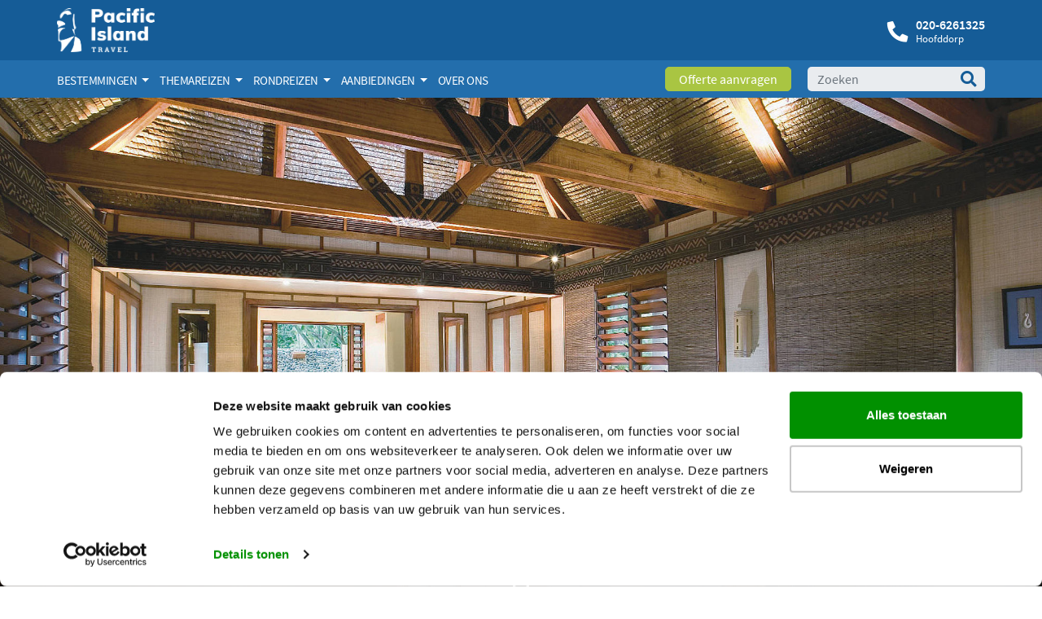

--- FILE ---
content_type: text/html; charset=utf-8
request_url: https://pacificislandtravel.nl/fiji/viti-levu/mamanuca-group/hotels/likuliku-lagoon-resort/
body_size: 72412
content:
<!DOCTYPE html>
<html lang="nl">
<head>

<meta charset="utf-8">
<!-- 
	This website is powered by TYPO3 - inspiring people to share!
	TYPO3 is a free open source Content Management Framework initially created by Kasper Skaarhoj and licensed under GNU/GPL.
	TYPO3 is copyright 1998-2019 of Kasper Skaarhoj. Extensions are copyright of their respective owners.
	Information and contribution at https://typo3.org/
-->



<title>Likuliku Lagoon Resort | Accommodatie op Viti Levu</title>
<meta name="generator" content="TYPO3 CMS">
<meta name="viewport" content="width=device-width, initial-scale=1, shrink-to-fit=no">
<meta name="revisit-after" content="7 days">
<meta name="description" content="Op zoek naar een hotel in de Mamanucas - Fiji? Bij Pacific Island Travel boekt u voordelig het Likuliku Island Resort in Fiji. Ga snel naar onze website!">
<meta name="keywords" content="4397">






<script src="/typo3conf/ext/pit/Resources/Public/Js/jquery-3.3.1.min.js?1538060720" type="text/javascript"></script>
<script src="/typo3conf/ext/pit/Resources/Public/Js/jquery.validate-1.17.0.min.js?1538060720" type="text/javascript"></script>
<script src="/typo3conf/ext/pit/Resources/Public/Js/jquery-ui-1.12.1.custom.min.js?1538060720" type="text/javascript"></script>
<script src="/typo3conf/ext/pit/Resources/Public/Js/jquery.matchHeight.js?1531414381" type="text/javascript"></script>
<script src="/typo3conf/ext/pit/Resources/Public/slick/slick.min.js?1536235298" type="text/javascript"></script>
<script src="/typo3conf/ext/pit/Resources/Public/Js/lazy/jquery.lazy.min.js?1546529424" type="text/javascript"></script>
<script src="/typo3conf/ext/pit/Resources/Public/Js/imagesloaded.pkgd.min.js?1569511052" type="text/javascript"></script>


<!-- Google Tag Manager 27-7-2023 -->

<script>(function(w,d,s,l,i){w[l]=w[l]||[];w[l].push({'gtm.start':

new Date().getTime(),event:'gtm.js'});var f=d.getElementsByTagName(s)[0],

j=d.createElement(s),dl=l!='dataLayer'?'&l='+l:'';j.async=true;j.src=

'https://www.googletagmanager.com/gtm.js?id='+i+dl;f.parentNode.insertBefore(j,f);

})(window,document,'script','dataLayer','GTM-5ZQXGT5');</script>

<!-- End Google Tag Manager 27-7-2023 --><link rel="apple-touch-icon" sizes="180x180" href="/typo3conf/ext/pit/Resources/Public/Images/apple-touch-icon.png">
<link rel="icon" type="image/png" sizes="32x32" href="/typo3conf/ext/pit/Resources/Public/Images/favicon-32x32.png">
<link rel="icon" type="image/png" sizes="16x16" href="/typo3conf/ext/pit/Resources/Public/Images/favicon-16x16.png">
<link rel="manifest" href="/fileadmin/code/img/favicons/manifest.json">
<link rel="mask-icon" href="/fileadmin/code/img/favicons/safari-pinned-tab.svg" color="#5bbad5">
<link rel="shortcut icon" href="/typo3conf/ext/pit/Resources/Public/Images/favicon.png">
<meta name="msapplication-config" content="/fileadmin/code/img/favicons/browserconfig.xml">
<meta name="theme-color" content="#ffffff">  
<style>
    /* css spinner */
    .spinnerWrapper{position:fixed;top:0;right:0;bottom:0;left:0;z-index:10000;background-color:#155C97;display:flex;align-items:center;justify-content:center;}
</style><style>      .brand-logo{max-width: 120px}</style>            <!-- Facebook Pixel Code -->
            <script async>
              !function(f,b,e,v,n,t,s)
              {if(f.fbq)return;n=f.fbq=function(){n.callMethod?
              n.callMethod.apply(n,arguments):n.queue.push(arguments)};
              if(!f._fbq)f._fbq=n;n.push=n;n.loaded=!0;n.version='2.0';
              n.queue=[];t=b.createElement(e);t.async=!0;
              t.src=v;s=b.getElementsByTagName(e)[0];
              s.parentNode.insertBefore(t,s)}(window, document,'script',
              'https://connect.facebook.net/en_US/fbevents.js');
              fbq('init', '1147655938768809');
              fbq('track', 'PageView');
            </script>
            <!-- End Facebook Pixel Code -->            <!-- Global site tag - Bing Analytics -->
            <script>(function(w,d,t,r,u){var f,n,i;w[u]=w[u]||[],f=function(){var o={ti:"26004198"};o.q=w[u],w[u]=new UET(o),w[u].push("pageLoad")},n=d.createElement(t),n.src=r,n.async=1,n.onload=n.onreadystatechange=function(){var s=this.readyState;s&&s!=="loaded"&&s!=="complete"||(f(),n.onload=n.onreadystatechange=null)},i=d.getElementsByTagName(t)[0],i.parentNode.insertBefore(n,i)})(window,document,"script","//bat.bing.com/bat.js","uetq");</script><script defer src="/typo3conf/ext/pit/Php/js.php?1769975126"></script>            <!-- Hotjar Tracking Code for https://www.pacificislandtravel.nl/ -->
            <script>
                (function(h,o,t,j,a,r){
                    h.hj=h.hj||function(){(h.hj.q=h.hj.q||[]).push(arguments)};
                    h._hjSettings={hjid:1252685,hjsv:6};
                    a=o.getElementsByTagName('head')[0];
                    r=o.createElement('script');r.async=1;
                    r.src=t+h._hjSettings.hjid+j+h._hjSettings.hjsv;
                    a.appendChild(r);
                })(window,document,'https://static.hotjar.com/c/hotjar-','.js?sv=');
            </script>
            
<meta name="date" content="2020-02-04T16:19:17+01:00">
<meta name="DCTERMS.date" content="2020-02-04T16:19:17+01:00">
<meta name="robots" content="index,follow">
<meta name="geo.region" content="NL-NH">
<link rel="canonical" href="https://pacificislandtravel.nl/fiji/viti-levu/mamanuca-group/hotels/likuliku-lagoon-resort/">
<meta property="og:site_name" content="Pacific Island Travel">
<meta property="og:type" content="article">
<meta property="og:region" content="NL-NH">
</head>
<body id="page-4397" class="twocol_9-3" data-navbar-breakpoint="lg">   <!-- Google Tag Manager (noscript) 27-7-2023 -->
  <noscript><iframe src=https://www.googletagmanager.com/ns.html?id=GTM-5ZQXGT5 height="0" width="0" style="display:none;visibility:hidden"></iframe></noscript>
  <!-- End Google Tag Manager (noscript) 27-7-2023 -->


		<div id="page-wrapper" class="test"><div class="cookiebar d-none"><div class="container"><div class="row"><div class="col-12"><p>Wij maken gebruik van cookies en Google Analytics. Daarnaast worden tracking cookies geplaatst om er voor te zorgen dat u relevante informatie en advertenties te zien krijgt op andere websites. Door op accepteer cookies te klikken, gaat u hiermee akkoord. <a href="/over-ons/privacy-policy/">Meer informatie</a></p></div><div class="col-12"><button type="button" class="btn btn-primary">accepteer cookies</button></div></div></div></div><div class="nav-container"><div class="container-fluid bg-accent-1 d-none d-md-block navtop1 4397"><div class="container"><div class="row"><div class="col-8 col-sm-6"><a href="/"><img class="img-fluid d-inline-block align-top brand-logo" alt="Logo Pacific Island Travel" src="/typo3conf/ext/pit/Resources/Public/Images/logo2.png" width="1059" height="476" /></a></div><div class="col-md-6 d-none d-md-block"><a href="tel:+31206261325" class="call-button"><i class="fas fa-rotate-90 fa-phone" aria-hidden="true"></i><span style="font-weight: 600;">020-6261325</span><br/><span class="line-2">Hoofddorp</span></a></div></div></div></div><nav id="main-navbar" class="navbar navbar-light navbar-expand-lg bg-accent-2"><div class="container"><a href="/"><img class="d-block d-md-none img-fluid d-inline-block align-top brand-logo" alt="Logo Pacific Island Travel" src="/typo3conf/ext/pit/Resources/Public/Images/logo2.png" width="1059" height="476" /></a><div class="mr-auto d-none d-md-block d-lg-none"><a href="/offerte-aanvragen/"><button type="button" class="btn btn-primary">Offerte aanvragen</button></a></div><button class="navbar-toggler" type="button" data-toggle="collapse" data-target="#navbarSupportedContent" aria-controls="navbarSupportedContent" aria-expanded="false" aria-label="Toggle navigation"><span class="navbar-toggler-icon"></span></button><div class="collapse navbar-collapse" id="navbarSupportedContent"><ul class="navbar-nav mr-auto level-0"><li class="nav-item dropdown
		 mega-dropdown
		"><a class="nav-link dropdown-toggle" id="dropdown-menu-19511" href="/fiji/viti-levu/mamanuca-group/hotels/likuliku-lagoon-resort/#" data-toggle="dropdown" role="button" aria-haspopup="true" aria-expanded="false">
				Bestemmingen
			</a><div class="dropdown-menu mega-dropdown-menu mega-menu-level-1-manual" aria-labelledby="dropdown-menu-19511"><!--TYPO3SEARCH_begin--><div id="c84376" class="fsc-default ce-fluidcontent_content"><div class="cnav-container"><div class="row no-gutters"><div class="col-12"><div class="cnav-slider slider84376 row no-gutters"><div class="col-12 col-md-4 col-xl-12"><a href="/vakantie-hawaii/"><div class="cnav"><img class="img-fluid" src="https://pacificislandtravel.nl/fileadmin/_processed_/e/6/csm_vakantie-hawaii_995eeb77e9.jpg" alt="Vakantie Hawaii" /><div class="overlay"><h3>Hawaii</h3></div></div></a></div><div class="col-12 col-md-4 col-xl-12"><a href="/vakantie-australie/"><div class="cnav"><img class="img-fluid" src="https://pacificislandtravel.nl/fileadmin/_processed_/0/d/csm_ayers-rock-3_acc768471c.jpg" alt="Australië" /><div class="overlay"><h3>Australië</h3></div></div></a></div><div class="col-12 col-md-4 col-xl-12"><a href="/vakantie-nieuw-zeeland/"><div class="cnav"><img class="img-fluid" src="https://pacificislandtravel.nl/fileadmin/_processed_/6/d/csm_1_44853e870b.jpg" alt="Vakantie Nieuw-Zeeland" /><div class="overlay"><h3>Nieuw-Zeeland</h3></div></div></a></div><div class="col-12 col-md-4 col-xl-12"><a href="/vakantie-fiji/"><div class="cnav"><img class="img-fluid" src="https://pacificislandtravel.nl/fileadmin/_processed_/8/5/csm_100091_4868120bc3.jpg" alt="Vakantie Fiji" /><div class="overlay"><h3>Fiji</h3></div></div></a></div><div class="col-12 col-md-4 col-xl-12"><a href="/frans-polynesie/vakantie-frans-polynesie/"><div class="cnav"><img class="img-fluid" src="https://pacificislandtravel.nl/fileadmin/_processed_/4/2/csm_Bora-Bora-Hilton_090754ab9f.jpg" alt="Vakantie Frans Polynesië" /><div class="overlay"><h3>Frans Polynesië</h3></div></div></a></div><div class="col-12 col-md-4 col-xl-12"><a href="/vakantie-cook-eilanden/"><div class="cnav"><img class="img-fluid" src="https://pacificislandtravel.nl/fileadmin/_processed_/4/4/csm_Cooks-culture_f38f59d95d.jpg" alt="Vakantie Cookeilanden" /><div class="overlay"><h3>Cookeilanden</h3></div></div></a></div><div class="col-12 col-md-4 col-xl-12"><a href="/vakantie-samoa/"><div class="cnav"><img class="img-fluid" src="https://pacificislandtravel.nl/fileadmin/_processed_/2/5/csm_to-sua-ocean-trench-samoa_4738a404f9.jpg" alt="Vakantie Samoa" /><div class="overlay"><h3>Samoa</h3></div></div></a></div><div class="col-12 col-md-4 col-xl-12"><a href="/vakantie-vanuatu/"><div class="cnav"><img class="img-fluid" src="https://pacificislandtravel.nl/fileadmin/_processed_/f/f/csm_vakantie-vanuatu-5_993fd27298.jpg" alt="Vakantie Vanuatu" /><div class="overlay"><h3>Vanuatu</h3></div></div></a></div><div class="col-12 col-md-4 col-xl-12"><a href="/vakantie-paaseiland/"><div class="cnav"><img class="img-fluid" src="https://pacificislandtravel.nl/fileadmin/_processed_/e/1/csm_paaseiland-ahu-tongariki_15d665f2fb.jpg" alt="Vakantie Paaseiland" /><div class="overlay"><h3>Paaseiland</h3></div></div></a></div><div class="col-12 col-md-4 col-xl-12"><a href="/vakantie-papoea-nieuw-guinea/"><div class="cnav"><img class="img-fluid" src="https://pacificislandtravel.nl/fileadmin/_processed_/7/7/csm_vakantie-papoea-nieuw-guinea-1_9dee1ee82f.jpg" alt="Vakantie Papoea Nieuw Guinea" /><div class="overlay"><h3>Papoea Nieuw Guinea</h3></div></div></a></div><div class="col-12 col-md-4 col-xl-12"><a href="/vakantie-nieuw-caledonie/"><div class="cnav"><img class="img-fluid" src="https://pacificislandtravel.nl/fileadmin/_processed_/2/8/csm_vakantie-nieuw-caledonie-6_62352f49d7.jpg" alt="Vakantie Nieuw-Caledonië" /><div class="overlay"><h3>Nieuw Caledonië</h3></div></div></a></div><div class="col-12 col-md-4 col-xl-12"><a href="/vakantie-tonga/"><div class="cnav"><img class="img-fluid" src="https://pacificislandtravel.nl/fileadmin/_processed_/3/9/csm_vakantie-tonga-2_6638739485.jpg" alt="Vakantie Tonga" /><div class="overlay"><h3>Tonga</h3></div></div></a></div></div></div></div></div></div><!--TYPO3SEARCH_end--></div></li><li class="nav-item dropdown
		 mega-dropdown
		"><a class="nav-link dropdown-toggle" id="dropdown-menu-19509" href="/fiji/viti-levu/mamanuca-group/hotels/likuliku-lagoon-resort/#" data-toggle="dropdown" role="button" aria-haspopup="true" aria-expanded="false">
				Themareizen
			</a><div class="dropdown-menu mega-dropdown-menu mega-menu-level-1-manual" aria-labelledby="dropdown-menu-19509"><!--TYPO3SEARCH_begin--><div id="c84326" class="fsc-default ce-fluidcontent_content"><div class="cnav-container"><div class="row no-gutters"><div class="col-12"><div class="cnav-slider slider84326 row no-gutters"><div class="col-12 col-md-4 col-xl-12"><a href="/camperreizen/"><div class="cnav"><img class="img-fluid" src="https://pacificislandtravel.nl/fileadmin/_processed_/b/2/csm_britz-campers-1_c9c6729c23.jpg" alt="Camperreizen" /><div class="overlay"><h3>Camperreizen</h3></div></div></a></div><div class="col-12 col-md-4 col-xl-12"><a href="/familiereizen/"><div class="cnav"><img class="img-fluid" src="https://pacificislandtravel.nl/fileadmin/_processed_/8/9/csm_hawaii-snorkelen-kinderen_f8df388d3a.jpg" alt="Familiereizen" /><div class="overlay"><h3>Familiereizen</h3></div></div></a></div><div class="col-12 col-md-4 col-xl-12"><a href="/groepsreizen/"><div class="cnav"><img class="img-fluid" src="https://pacificislandtravel.nl/fileadmin/_processed_/b/d/csm_wayoutback-voertuig_aec3e4e576.jpg" alt="Groepsreizen" /><div class="overlay"><h3>Groepsreizen</h3></div></div></a></div><div class="col-12 col-md-4 col-xl-12"><a href="/huwelijksreizen/"><div class="cnav"><img class="img-fluid" src="https://pacificislandtravel.nl/fileadmin/_processed_/7/0/csm_trouwen-op-hawaii-boeket_026e2ec9f3.jpg" alt="Huwelijksreizen" /><div class="overlay"><h3>Huwelijksreizen</h3></div></div></a></div><div class="col-12 col-md-4 col-xl-12"><a href="/cruises/"><div class="cnav"><img class="img-fluid" src="https://pacificislandtravel.nl/fileadmin/user_upload/Hapag_Lloyd_Cruises.jpg" alt="Cruises in de Pacific" /><div class="overlay"><h3>Cruises</h3></div></div></a></div></div></div></div></div></div><!--TYPO3SEARCH_end--></div></li><li class="nav-item dropdown
		 mega-dropdown
		"><a class="nav-link dropdown-toggle" id="dropdown-menu-19746" href="/fiji/viti-levu/mamanuca-group/hotels/likuliku-lagoon-resort/#" data-toggle="dropdown" role="button" aria-haspopup="true" aria-expanded="false">
				Rondreizen
			</a><div class="dropdown-menu mega-dropdown-menu mega-menu-level-1-manual" aria-labelledby="dropdown-menu-19746"><!--TYPO3SEARCH_begin--><div id="c86417" class="fsc-default ce-fluidcontent_content"><div class="cnav-container"><div class="row no-gutters"><div class="col-12"><div class="cnav-slider slider86417 row no-gutters"><div class="col-12 col-md-4 col-xl-12"><a href="/hawaii/rondreis-in-hawaii/"><div class="cnav"><img class="img-fluid" src="https://pacificislandtravel.nl/fileadmin/_processed_/c/0/csm_04421_224bc3dd20.jpg" alt="Rondreis Hawaii" /><div class="overlay"><h3>Rondreis Hawaii</h3></div></div></a></div><div class="col-12 col-md-4 col-xl-12"><a href="/rondreis-australie/"><div class="cnav"><img class="img-fluid" src="https://pacificislandtravel.nl/fileadmin/_processed_/0/6/csm_123207-56_acfe411ec3.jpg" alt="Rondreis Australië" /><div class="overlay"><h3>Rondreis Australië</h3></div></div></a></div><div class="col-12 col-md-4 col-xl-12"><a href="/rondreis-nieuw-zeeland/"><div class="cnav"><img class="img-fluid" src="https://pacificislandtravel.nl/fileadmin/_processed_/5/a/csm_shutterstock_65046529_a5acc3496d.jpg" alt="Rondreis Nieuw-Zeeland" /><div class="overlay"><h3>Rondreis Nieuw-Zeeland</h3></div></div></a></div></div></div></div></div></div><!--TYPO3SEARCH_end--></div></li><li class="nav-item dropdown
		 mega-dropdown
		"><a class="nav-link dropdown-toggle" id="dropdown-menu-19523" href="/fiji/viti-levu/mamanuca-group/hotels/likuliku-lagoon-resort/#" data-toggle="dropdown" role="button" aria-haspopup="true" aria-expanded="false">
				Aanbiedingen
			</a><div class="dropdown-menu mega-dropdown-menu mega-menu-level-1-manual" aria-labelledby="dropdown-menu-19523"><!--TYPO3SEARCH_begin--><div id="c84600" class="fsc-default ce-fluidcontent_content"><div class="cnav-container"><div class="row no-gutters"><div class="col-12"><div class="cnav-slider slider84600 row no-gutters"><div class="col-12 col-md-4 col-xl-12"><a href="/hawaii/rondreis-in-hawaii/"><div class="cnav"><img class="img-fluid" src="https://pacificislandtravel.nl/fileadmin/_processed_/0/e/csm_molokai-papohaku-beach_6cd31ded1b.jpg" alt="Aanbiedingen Hawaii" /><div class="overlay"><h3>Aanbiedingen Hawaii</h3></div></div></a></div><div class="col-12 col-md-4 col-xl-12"><a href="/aanbiedingen-australie/"><div class="cnav"><img class="img-fluid" src="https://pacificislandtravel.nl/fileadmin/_processed_/0/7/csm_Kangaroo-Island-koala_9f5010f621.jpg" alt="Aanbiedingen Australië" /><div class="overlay"><h3>Aanbiedingen Australië</h3></div></div></a></div><div class="col-12 col-md-4 col-xl-12"><a href="/nieuw-zeeland/aanbiedingen/"><div class="cnav"><img class="img-fluid" src="https://pacificislandtravel.nl/fileadmin/_processed_/d/6/csm_tuatapere-graeme-murray_3a55d213e6.jpg" alt="Aanbiedingen Nieuw-Zeeland" /><div class="overlay"><h3>Aanbiedingen Nieuw-Zeeland</h3></div></div></a></div><div class="col-12 col-md-4 col-xl-12"><a href="/aanbiedingen-stille-zuidzee/"><div class="cnav"><img class="img-fluid" src="https://pacificislandtravel.nl/fileadmin/_processed_/f/6/csm_Hilton-Moorea-uitzicht_fa32910704.jpg" alt="Aanbiedingen Stille Zuidzee" /><div class="overlay"><h3>Aanbiedingen Stille Zuidzee</h3></div></div></a></div></div></div></div></div></div><!--TYPO3SEARCH_end--></div></li><li class="nav-item
		 mega-dropdown
		"><a href="/over-ons/" target="_self" class="nav-link">
                                                                
    
            Over ons
        

                                                            </a></li></ul><div class="d-none d-lg-block"><a href="/offerte-aanvragen/"><button type="button" class="btn btn-primary">Offerte aanvragen</button></a></div><div class="form-inline my-2 my-lg-0"><form method="get" id="form_kesearch_searchfield" class="form-inline mr-auto" name="form_kesearch_searchfield" action="/zoekresultaat/" style="width: 100%; z-index: 99999;"><input type="hidden" name="id" value="2959" /><div class="search-wrapper"><input autocomplete="off" placeholder="Zoeken" class="tx-indexedsearch-searchbox-sword form-control" id="tx-indexedsearch-searchbox-sword" type="text" name="tx_kesearch_pi1[sword]" /><button type="submit" class="btn-search"><i class="fas fa-search"></i></button></div></form></div></div></div></nav></div><div class="jumbotron row jumbotron-fluid"><!--TYPO3SEARCH_begin--><div class="slider-container1"><div class="brochure"><a href="/brochures/"><div class="img-wrapper"><!--<img class="img-fluid" alt="Bestel hier uw brochure" src="/typo3conf/ext/pit/Resources/Public/Images/brochure_badge_cutted.png" width="435" height="845" />--></div></a></div><div id="slider-20489" class="slider1"><div><div class="slide-image"><picture><source media="(max-width: 767px)" data-lazy-srcset="/fileadmin/_processed_/5/d/csm_likuliku-lagoon-resort-zwembad_9d4dc154b5.jpg"><source media="(max-width: 992px)" data-lazy-srcset="/fileadmin/_processed_/5/d/csm_likuliku-lagoon-resort-zwembad_8e6c15caf3.jpg"><source media="(min-width: 993px)" data-lazy-srcset="/fileadmin/_processed_/5/d/csm_likuliku-lagoon-resort-zwembad_e3872f648b.jpg"><img data-lazy="/fileadmin/_processed_/5/d/csm_likuliku-lagoon-resort-zwembad_e3872f648b.jpg" alt="Likuliku Lagoon Resort zwembad | vakantie fiji"></picture><div class="overlay"></div><div class="text-container"><p class="leadText">Likuliku Lagoon Resort</p></div></div></div><div><div class="slide-image"><picture><source media="(max-width: 767px)" data-lazy-srcset="/fileadmin/_processed_/a/d/csm_likuliku-lagoon-resort-strandbungalow_2e119fcbba.jpg"><source media="(max-width: 992px)" data-lazy-srcset="/fileadmin/_processed_/a/d/csm_likuliku-lagoon-resort-strandbungalow_7864debb84.jpg"><source media="(min-width: 993px)" data-lazy-srcset="/fileadmin/_processed_/a/d/csm_likuliku-lagoon-resort-strandbungalow_992448f4ff.jpg"><img data-lazy="/fileadmin/_processed_/a/d/csm_likuliku-lagoon-resort-strandbungalow_992448f4ff.jpg" alt="Likuliku Lagoon Resort deluxe beachfront bure | vakantie fiji"></picture><div class="overlay"></div><div class="text-container"><p class="leadText">Deluxe Beachfront Bure, Likuliku Lagoon Resort</p></div></div></div><div><div class="slide-image"><picture><source media="(max-width: 767px)" data-lazy-srcset="/fileadmin/_processed_/e/6/csm_likuliku-lagoon-resort-steiger_20d807d246.jpg"><source media="(max-width: 992px)" data-lazy-srcset="/fileadmin/_processed_/e/6/csm_likuliku-lagoon-resort-steiger_05addb52e0.jpg"><source media="(min-width: 993px)" data-lazy-srcset="/fileadmin/_processed_/e/6/csm_likuliku-lagoon-resort-steiger_58a1550695.jpg"><img data-lazy="/fileadmin/_processed_/e/6/csm_likuliku-lagoon-resort-steiger_58a1550695.jpg" alt="Likuliku Lagoon Resort | vakantie fiji"></picture><div class="overlay"></div><div class="text-container"><p class="leadText">Likuliku Lagoon Resort</p></div></div></div></div><div class="downArrow bounce"><img alt="Lees meer" src="/typo3conf/ext/pit/Resources/Public/Images/arrowdown.svg" width="20" height="12" /></div></div><!--TYPO3SEARCH_end--></div><div class="container-fluid bg-accent-6 container-breadcrumb"><div class="container"><div class="row"><div class="col-12"><nav class="breadcrumb rounded-0"><div class="container"><a class="breadcrumb-item" href="/"><i class="fas fa-home"></i>
	
			Home
		

							</a><a class="breadcrumb-item" href="/bestemmingen/">
								
	
			Bestemmingen
		

							</a><a class="breadcrumb-item" href="/vakantie-stille-zuidzee/">
								
	
			Stille Zuidzee
		

							</a><a class="breadcrumb-item" href="/vakantie-fiji/">
								
	
			Fiji
		

							</a><a class="breadcrumb-item" href="/fiji/viti-levu/">
								
	
			Viti Levu
		

							</a><a class="breadcrumb-item" href="/fiji/viti-levu/mamanuca-group/">
								
	
			Mamanuca Group
		

							</a><a class="breadcrumb-item" href="/fiji/viti-levu/mamanuca-group/hotels/">
								
	
			Hotels
		

							</a><span class="breadcrumb-item active">
						
	
			Likuliku Lagoon Resort
		

					</span></div></nav></div></div></div></div><div id="expanded-content-top" class=""><!--TYPO3SEARCH_begin--><!--TYPO3SEARCH_end--></div><div class="container"><div id="page-content" class="container"><div class="row content-row"><aside class="col-sm-4 col-md-3 order-2 order-sm-2 pt-5"><!--TYPO3SEARCH_begin--><div id="c84340" class="fsc-default ce-fluidcontent_content"><header class="header-84340"><h2><a href="/fiji/viti-levu/mamanuca-group/">← Mananuca Group</a></h2></header><div class="card pit-aside-nav"><div class="card-header" role="tab"><h2 class="mb-0">Hotels</h2></div><ul class="list-group list-group-flush"><li class="list-group-item " data-pageuid="4397" data-linkid="4415"><a class="card-link" href="/fiji/viti-levu/mamanuca-group/hotels/castaway-island-resort/">Castaway Island Resort</a></li><li class="list-group-item current" data-pageuid="4397" data-linkid="4397"><a class="card-link" href="/fiji/viti-levu/mamanuca-group/hotels/likuliku-lagoon-resort/">Likuliku Lagoon Resort</a></li><li class="list-group-item " data-pageuid="4397" data-linkid="4396"><a class="card-link" href="/fiji/viti-levu/mamanuca-group/hotels/lomani-island-resort/">Lomani Island Resort</a></li><li class="list-group-item " data-pageuid="4397" data-linkid="4395"><a class="card-link" href="/fiji/viti-levu/mamanuca-group/hotels/malolo-island-resort/">Malolo Island Resort</a></li><li class="list-group-item " data-pageuid="4397" data-linkid="4391"><a class="card-link" href="/fiji/viti-levu/mamanuca-group/hotels/matamanoa-island-resort/">Matamanoa Island Resort</a></li><li class="list-group-item " data-pageuid="4397" data-linkid="4386"><a class="card-link" href="/fiji/viti-levu/mamanuca-group/hotels/musket-cove-island-resort/">Musket Cove Island Resort</a></li><li class="list-group-item " data-pageuid="4397" data-linkid="17738"><a class="card-link" href="/fiji/viti-levu/mamanuca-group/hotels/tropica-island-resort/">Tropica Island Resort</a></li><li class="list-group-item " data-pageuid="4397" data-linkid="4352"><a class="card-link" href="/fiji/viti-levu/mamanuca-group/hotels/tokoriki-island-resort/">Tokoriki Island Resort</a></li><li class="list-group-item " data-pageuid="4397" data-linkid="4351"><a class="card-link" href="/fiji/viti-levu/mamanuca-group/hotels/treasure-island-resort/">Treasure Island Resort</a></li></ul></div></div><!--TYPO3SEARCH_end--><div id="expanded-content-sidebar-top"><!--TYPO3SEARCH_begin--><div id="c99387" class="fsc-default ce-html"><!-- TrustBox widget - Mini --><div class="trustpilot-widget" data-locale="nl-NL" data-template-id="53aa8807dec7e10d38f59f32" data-businessunit-id="53ecb96e000064000579960b" data-style-height="150px" data-style-width="100%" data-theme="light"><a href="https://nl.trustpilot.com/review/pacificislandtravel.nl" target="_blank" rel="noopener">Trustpilot</a></div><!-- End TrustBox widget --></div><div id="c99396" class="fsc-default ce-fluidcontent_content"><div class="card-header travelexperts" role="tab" id="heading-1003675"><h2 class="mb-0">Inspiratie nodig?</h2></div><div class="travelexperts-slider"><div class="row"><div class="col-12"><div class="travelexperts-container"><div class="row"><div class="col-10 offset-1 text-center"><img class="img-fluid" alt="Jurgen Pol" src="https://pacificislandtravel.nl/fileadmin/_processed_/d/7/csm_Jurgen_740f6c01d3.jpg" width="768" height="768" /></div></div><div class="row"><div class="col-12 text-center"><strong>Jurgen Pol</strong><br/> Reisexpert
                                </div></div></div></div></div><div class="row"><div class="col-12"><div class="travelexperts-container"><div class="row"><div class="col-10 offset-1 text-center"><img class="img-fluid" alt="Margret Stornebrink" src="https://pacificislandtravel.nl/fileadmin/_processed_/4/5/csm_Margret_RAR_ed587afa5b.jpg" width="768" height="768" /></div></div><div class="row"><div class="col-12 text-center"><strong>Margret Stornebrink</strong><br/> Reisexpert
                                </div></div></div></div></div><div class="row"><div class="col-12"><div class="travelexperts-container"><div class="row"><div class="col-10 offset-1 text-center"><img class="img-fluid" alt="Geoffrey Dikhout" src="https://pacificislandtravel.nl/fileadmin/user_upload/Geoffrey.jpg" width="959" height="960" /></div></div><div class="row"><div class="col-12 text-center"><strong>Geoffrey Dikhout</strong><br/> Reisexpert
                                </div></div></div></div></div><div class="row"><div class="col-12"><div class="travelexperts-container"><div class="row"><div class="col-10 offset-1 text-center"><img class="img-fluid" alt="Maxime Leiwakabessy" src="https://pacificislandtravel.nl/fileadmin/user_upload/maxime.jpg" width="959" height="960" /></div></div><div class="row"><div class="col-12 text-center"><strong>Maxime Leiwakabessy</strong><br/> Reisexpert
                                </div></div></div></div></div><div class="row"><div class="col-12"><div class="travelexperts-container"><div class="row"><div class="col-10 offset-1 text-center"><img class="img-fluid" alt="Carola van Gelstwijk" src="https://pacificislandtravel.nl/fileadmin/user_upload/carola.jpg" width="959" height="960" /></div></div><div class="row"><div class="col-12 text-center"><strong>Carola van Gelstwijk</strong><br/> Reisexpert
                                </div></div></div></div></div><div class="row"><div class="col-12"><div class="travelexperts-container"><div class="row"><div class="col-10 offset-1 text-center"><img class="img-fluid" alt="Déanne Wetzels" src="https://pacificislandtravel.nl/fileadmin/user_upload/foto_Deanne.jpg" width="640" height="640" /></div></div><div class="row"><div class="col-12 text-center"><strong>Déanne Wetzels</strong><br/> Reisexpert
                                </div></div></div></div></div></div><div class="row no-gutters cta-box"><div class="col-12"><button type="button" class="btn btn-sm btn-block btn-primary" data-toggle="modal" data-target="#callModal"><i class="fas fa-phone"></i> Bel ons</button></div><div class="col-12"><button type="button" class="btn btn-sm btn-block btn-primary" data-toggle="modal" data-target="#mailModal"><i class="fas fa-envelope"></i> Mail ons</button></div><div class="col-12"><a href="/offerte-aanvragen/"><button type="button" class="btn btn-sm btn-block btn-primary"><i class="fas fa-hand-point-right"></i> Offerte aanvragen</button></a></div></div><div class="modal fade" id="callModal" tabindex="-1" role="dialog" aria-labelledby="callModalLabel" aria-hidden="true"><div class="modal-dialog modal-dialog-centered" role="document"><div class="modal-content"><div class="modal-header"><h5 class="modal-title" id="callModalLabel">Bel ons</h5><button type="button" class="close" data-dismiss="modal" aria-label="Close"><span aria-hidden="true">&times;</span></button></div><div class="modal-body"><div class="row"><div class="col-12 col-md-6"><strong>Amsterdam</strong><br/><a href="tel:+31206261325"><i class="fas fa-rotate-90 fa-phone" aria-hidden="true"></i> &nbsp;<span style="font-weight: 600;">020-6261325</span></a></div></div></div></div></div></div><div class="modal fade" id="mailModal" tabindex="-1" role="dialog" aria-labelledby="mailModalLabel" aria-hidden="true"><div class="modal-dialog modal-dialog-centered modal-lg" role="document"><div class="modal-content"><div class="modal-header"><h5 class="modal-title" id="mailModalLabel">Mail ons voor</h5><button type="button" class="close" data-dismiss="modal" aria-label="Close"><span aria-hidden="true">&times;</span></button></div><div class="modal-body"><div class="row"><div class="col-12 col-md-6"><strong>Uw droomreis</strong><br/><a href="mailto:verkoop@pacificislandtravel.nl"><i class="fas fa-envelope" aria-hidden="true"></i> &nbsp;<span style="font-weight: 600;">verkoop@pacificislandtravel.nl</span></a></div><div class="col-12 col-md-6"><strong>Overige vragen</strong><br/><a href="mailto:amsterdam@pacificislandtravel.nl"><i class="fas fa-envelope" aria-hidden="true"></i> &nbsp;<span style="font-weight: 600;">amsterdam@pacificislandtravel.nl</span></a></div></div></div></div></div></div></div><!--TYPO3SEARCH_end--></div><div id="expanded-content-sidebar-bottom"><!--TYPO3SEARCH_begin--><!--TYPO3SEARCH_end--></div></aside><main class="col-sm-8 col-md-9 main-content order-1 order-sm-1 pt-5"><!--TYPO3SEARCH_begin--><div id="c87796" class="fsc-default ce-list"><div class="teaser-wrapper hotel"><div class="row"><div class="col-12"><h1>Likuliku Lagoon Resort</h1><h2 class="intro">Overvloedig comfort met Overwater Bungalows. (ID: 1602)</h2></div></div><div class="row"><div class="col-12"><h4>Ligging</h4><p>Likuliku Lagoon Resort ligt op het vruchtbare vulkanische eiland Malolo, in een beschutte baai met een strand. U kunt het per boot, helikopter en watervliegtuig bereiken.</p><h4>Accommodatie</h4><p>Likuliku vormt een exclusief resort voor stellen en is opgetrokken in een traditionele Fijische stijl met oog op duurzaamheid. Het restaurant, de loungebar, een uitstekende wijnkelder en een boetiek met ambachtelijke kunst liggen in het hoofdgebouw. In de tropische tuin ligt de ´Tatadra Spa´. Een fitnesscentrum en een zwembad zijn ook beschikbaar. Alle niet-gemotoriseerde watersportactiviteiten zijn gratis. Wifi ook gratis. Gasten hebben sinds kort ook toegang tot het kleine eiland Mociu dat voor de kust ligt. Hier kunt u bijv. een privépicknick houden, snorkelen en zelfs trouwen! (tegen toeslag)</p><h4>Kamers</h4><p>het resort biedt 45 exclusieve en vrijstaande bures. 10 bures staan op palen compleet boven het water. De bungalows beschikken over airco, een groot zonneterras met zwembad (enkel deluxe beachfront bure), lounge en een groen binnentuintje met buitendouche. Verder is er een koelkast, koffie-/theefaciliteiten, telefoon, wifi, strijkijzer en haardroger. Geen tv, maar wel dvd en muziek.</p></div></div></div><div class="prices"><h2>Tarieven voor deze accommodatie</h2><div class="row"><div class="col-12 col-md-6"><div class="form-group"><label for="vertrekperiode">Periode</label><select class="form-control" id="vertrekperiode"><option value="2025110120251221">01.11.2025 - 21.12.2025</option><option value="2025122220251230">22.12.2025 - 30.12.2025</option><option value="2025123120251231">31.12.2025 - 31.12.2025</option><option value="2026010120260105">01.01.2026 - 05.01.2026</option><option value="2026010620260131">06.01.2026 - 31.01.2026</option><option value="2026020120260331">01.02.2026 - 31.03.2026</option><option value="2026040120260531">01.04.2026 - 31.05.2026</option><option value="2026060120261031">01.06.2026 - 31.10.2026</option><option value="2026110120261221">01.11.2026 - 21.12.2026</option><option value="2026122220261230">22.12.2026 - 30.12.2026</option><option value="2026123120261231">31.12.2026 - 31.12.2026</option><option value="2027010120270105">01.01.2027 - 05.01.2027</option><option value="2027010620270131">06.01.2027 - 31.01.2027</option><option value="2027020120270331">01.02.2027 - 31.03.2027</option></select></div></div><div class="col-12 col-md-6"><div class="form-group"><label for="aantalpersonen">Aantal personen</label><select class="form-control" id="aantalpersonen"><option value="1" selected="">1</option><option value="2" selected="">2</option></select></div></div></div><script id="jsondata" type="application/json">
                    {"2025110120251221":{"dateString":"01.11.2025 - 21.12.2025","trip":[{"description":"Beachfront Bure |  beachfront bure","price":"\u20ac 1.224","persons":"1"},{"description":"Deluxe Beachfront Bure |  deluxe beachfront bure","price":"\u20ac 1.528","persons":"1"},{"description":"Overwater Bungalow |  overwater bure","price":"\u20ac 1.831","persons":"1"},{"description":"Beachfront Bure |  beachfront bure","price":"\u20ac 612","persons":"2"},{"description":"Deluxe Beachfront Bure |  deluxe beachfront bure","price":"\u20ac 764","persons":"2"},{"description":"Overwater Bungalow |  overwater bure","price":"\u20ac 961","persons":"2"}]},"2025122220251230":{"dateString":"22.12.2025 - 30.12.2025","trip":[{"description":"Beachfront Bure |  beachfront bure","price":"\u20ac 1.283","persons":"1"},{"description":"Deluxe Beachfront Bure |  deluxe beachfront bure","price":"\u20ac 1.583","persons":"1"},{"description":"Overwater Bungalow |  overwater bure","price":"\u20ac 1.917","persons":"1"},{"description":"Beachfront Bure |  beachfront bure","price":"\u20ac 64.154","persons":"2"},{"description":"Deluxe Beachfront Bure |  deluxe beachfront bure","price":"\u20ac 792","persons":"2"},{"description":"Overwater Bungalow |  overwater bure","price":"\u20ac 1.004","persons":"2"}]},"2025123120251231":{"dateString":"31.12.2025 - 31.12.2025","trip":[{"description":"Beachfront Bure |  beachfront bure","price":"\u20ac 1.458","persons":"1"},{"description":"Deluxe Beachfront Bure |  deluxe beachfront bure","price":"\u20ac 1.776","persons":"1"},{"description":"Overwater Bungalow |  overwater bure","price":"\u20ac 2.093","persons":"1"},{"description":"Beachfront Bure |  beachfront bure","price":"\u20ac 729","persons":"2"},{"description":"Deluxe Beachfront Bure |  deluxe beachfront bure","price":"\u20ac 888","persons":"2"},{"description":"Overwater Bungalow |  overwater bure","price":"\u20ac 117.952","persons":"2"}]},"2026010120260105":{"dateString":"01.01.2026 - 05.01.2026","trip":[{"description":"Beachfront Bure |  beachfront bure","price":"\u20ac 1.283","persons":"1"},{"description":"Deluxe Beachfront Bure |  deluxe beachfront bure","price":"\u20ac 1.600","persons":"1"},{"description":"Overwater Bungalow |  overwater bure","price":"\u20ac 1.917","persons":"1"},{"description":"Beachfront Bure |  beachfront bure","price":"\u20ac 642","persons":"2"},{"description":"Deluxe Beachfront Bure |  deluxe beachfront bure","price":"\u20ac 800","persons":"2"},{"description":"Overwater Bungalow |  overwater bure","price":"\u20ac 1.004","persons":"2"}]},"2026010620260131":{"dateString":"06.01.2026 - 31.01.2026","trip":[{"description":"Beachfront Bure |  beachfront bure","price":"\u20ac 1.224","persons":"1"},{"description":"Deluxe Beachfront Bure |  deluxe beachfront bure","price":"\u20ac 1.528","persons":"1"},{"description":"Overwater Bungalow |  overwater bure","price":"\u20ac 1.831","persons":"1"},{"description":"Beachfront Bure |  beachfront bure","price":"\u20ac 612","persons":"2"},{"description":"Deluxe Beachfront Bure |  deluxe beachfront bure","price":"\u20ac 764","persons":"2"},{"description":"Overwater Bungalow |  overwater bure","price":"\u20ac 961","persons":"2"}]},"2026020120260331":{"dateString":"01.02.2026 - 31.03.2026","trip":[{"description":"Beachfront Bure |  beachfront bure","price":"\u20ac 1.177","persons":"1"},{"description":"Deluxe Beachfront Bure |  deluxe beachfront bure","price":"\u20ac 1.470","persons":"1"},{"description":"Overwater Bungalow |  overwater bure","price":"\u20ac 1.763","persons":"1"},{"description":"Beachfront Bure |  beachfront bure","price":"\u20ac 588","persons":"2"},{"description":"Deluxe Beachfront Bure |  deluxe beachfront bure","price":"\u20ac 735","persons":"2"},{"description":"Overwater Bungalow |  overwater bure","price":"\u20ac 926","persons":"2"}]},"2026040120260531":{"dateString":"01.04.2026 - 31.05.2026","trip":[{"description":"Beachfront Bure |  beachfront bure","price":"\u20ac 1.291","persons":"1"},{"description":"Deluxe Beachfront Bure |  deluxe beachfront bure","price":"\u20ac 1.771","persons":"1"},{"description":"Overwater Bungalow |  overwater bure","price":"\u20ac 1.966","persons":"1"},{"description":"Beachfront Bure |  beachfront bure","price":"\u20ac 690","persons":"2"},{"description":"Deluxe Beachfront Bure |  deluxe beachfront bure","price":"\u20ac 930","persons":"2"},{"description":"Overwater Bungalow |  overwater bure","price":"\u20ac 1.028","persons":"2"}]},"2026060120261031":{"dateString":"01.06.2026 - 31.10.2026","trip":[{"description":"Beachfront Bure |  beachfront bure","price":"\u20ac 1.351","persons":"1"},{"description":"Deluxe Beachfront Bure |  deluxe beachfront bure","price":"\u20ac 1.854","persons":"1"},{"description":"Overwater Bungalow |  overwater bure","price":"\u20ac 2.057","persons":"1"},{"description":"Beachfront Bure |  beachfront bure","price":"\u20ac 721","persons":"2"},{"description":"Deluxe Beachfront Bure |  deluxe beachfront bure","price":"\u20ac 972","persons":"2"},{"description":"Overwater Bungalow |  overwater bure","price":"\u20ac 1.074","persons":"2"}]},"2026110120261221":{"dateString":"01.11.2026 - 21.12.2026","trip":[{"description":"Beachfront Bure |  beachfront bure","price":"\u20ac 1.291","persons":"1"},{"description":"Deluxe Beachfront Bure |  deluxe beachfront bure","price":"\u20ac 1.771","persons":"1"},{"description":"Overwater Bungalow |  overwater bure","price":"\u20ac 1.966","persons":"1"},{"description":"Beachfront Bure |  beachfront bure","price":"\u20ac 690","persons":"2"},{"description":"Deluxe Beachfront Bure |  deluxe beachfront bure","price":"\u20ac 930","persons":"2"},{"description":"Overwater Bungalow |  overwater bure","price":"\u20ac 1.028","persons":"2"}]},"2026122220261230":{"dateString":"22.12.2026 - 30.12.2026","trip":[{"description":"Beachfront Bure |  beachfront bure","price":"\u20ac 1.351","persons":"1"},{"description":"Deluxe Beachfront Bure |  deluxe beachfront bure","price":"\u20ac 1.854","persons":"1"},{"description":"Overwater Bungalow |  overwater bure","price":"\u20ac 2.057","persons":"1"},{"description":"Beachfront Bure |  beachfront bure","price":"\u20ac 721","persons":"2"},{"description":"Deluxe Beachfront Bure |  deluxe beachfront bure","price":"\u20ac 972","persons":"2"},{"description":"Overwater Bungalow |  overwater bure","price":"\u20ac 1.074","persons":"2"}]},"2026123120261231":{"dateString":"31.12.2026 - 31.12.2026","trip":[{"description":"Beachfront Bure |  beachfront bure","price":"\u20ac 1.588","persons":"1"},{"description":"Deluxe Beachfront Bure |  deluxe beachfront bure","price":"\u20ac 2.090","persons":"1"},{"description":"Overwater Bungalow |  overwater bure","price":"\u20ac 2.293","persons":"1"},{"description":"Beachfront Bure |  beachfront bure","price":"\u20ac 839","persons":"2"},{"description":"Deluxe Beachfront Bure |  deluxe beachfront bure","price":"\u20ac 1.090","persons":"2"},{"description":"Overwater Bungalow |  overwater bure","price":"\u20ac 1.192","persons":"2"}]},"2027010120270105":{"dateString":"01.01.2027 - 05.01.2027","trip":[{"description":"Beachfront Bure |  beachfront bure","price":"\u20ac 1.351","persons":"1"},{"description":"Deluxe Beachfront Bure |  deluxe beachfront bure","price":"\u20ac 1.854","persons":"1"},{"description":"Overwater Bungalow |  overwater bure","price":"\u20ac 2.057","persons":"1"},{"description":"Beachfront Bure |  beachfront bure","price":"\u20ac 721","persons":"2"},{"description":"Deluxe Beachfront Bure |  deluxe beachfront bure","price":"\u20ac 972","persons":"2"},{"description":"Overwater Bungalow |  overwater bure","price":"\u20ac 1.074","persons":"2"}]},"2027010620270131":{"dateString":"06.01.2027 - 31.01.2027","trip":[{"description":"Beachfront Bure |  beachfront bure","price":"\u20ac 1.291","persons":"1"},{"description":"Deluxe Beachfront Bure |  deluxe beachfront bure","price":"\u20ac 1.771","persons":"1"},{"description":"Overwater Bungalow |  overwater bure","price":"\u20ac 1.966","persons":"1"},{"description":"Beachfront Bure |  beachfront bure","price":"\u20ac 690","persons":"2"},{"description":"Deluxe Beachfront Bure |  deluxe beachfront bure","price":"\u20ac 930","persons":"2"},{"description":"Overwater Bungalow |  overwater bure","price":"\u20ac 1.028","persons":"2"}]},"2027020120270331":{"dateString":"01.02.2027 - 31.03.2027","trip":[{"description":"Beachfront Bure |  beachfront bure","price":"\u20ac 1.240","persons":"1"},{"description":"Deluxe Beachfront Bure |  deluxe beachfront bure","price":"\u20ac 1.704","persons":"1"},{"description":"Overwater Bungalow |  overwater bure","price":"\u20ac 1.892","persons":"1"},{"description":"Beachfront Bure |  beachfront bure","price":"\u20ac 665","persons":"2"},{"description":"Deluxe Beachfront Bure |  deluxe beachfront bure","price":"\u20ac 897","persons":"2"},{"description":"Overwater Bungalow |  overwater bure","price":"\u20ac 991","persons":"2"}]}}
                    </script><div class="row"><div class="col-12"><table class="table table-striped"><thead><tr><th scope="col">Bijzonderheden</th><th scope="col">Prijs p.p.</th></tr></thead><tbody></tbody></table></div></div><div class="row"><div class="col-12"><p><strong>Inclusief</strong>: logies, volpension.<br><strong>Kinderen</strong>: vanaf 17 jaar welkom.<br><strong>Special</strong>: Vanaf 3 nachten gratis snorkelen (1,5 uur) en 1 cocktail per persoon. Geldt niet voor de Garden Bungalow. Niet combineerbaar.<br></p></div></div></div></div><!--TYPO3SEARCH_end--><div class="row"><div id="map_canvas_left" class="col-sm-6" style="height:400px;"></div><div id="map_canvas_right" class="col-sm-6" style="height:400px;"></div><script type="text/javascript">

	function initialize() {
		var myLatlng = new google.maps.LatLng(-17.7420154,177.1416173);
		var mapOptionsLeft = {
		  zoom: 2, /* from 1 to 18 */
		  center: myLatlng,
		scrollwheel: false,
		navigationControl: false,
		mapTypeControl: false,
		scaleControl: false,
		draggable: false,
		  mapTypeId: google.maps.MapTypeId.SATELLITE, /* ROADMAP, SATELLITE, HYBRID, TERRAIN */
		  disableDefaultUI: true
		};
		var mapOptionsRight = {
		  zoom: 11, /* from 1 to 18 */
		  center: myLatlng,
		  mapTypeId: google.maps.MapTypeId.ROADMAP /* ROADMAP, SATELLITE, HYBRID, TERRAIN */
		};
		var mapLeft = new google.maps.Map(document.getElementById("map_canvas_left"), mapOptionsLeft);
		var mapRight = new google.maps.Map(document.getElementById("map_canvas_right"), mapOptionsRight);
		/* var locName = new Likuliku Lagoon Resort; */
		mapLeft.data.setStyle(function(feature) {
		  return {
			title: feature.getProperty('name'),
			optimized: false
		  };
		});
		mapLeft.data.addGeoJson(cities);
		mapRight.data.setStyle(function(feature) {
		  return {
			title: feature.getProperty('name'),
			optimized: false
		  };
		});
		mapRight.data.addGeoJson(cities);
	  }
	  var cities = {
		  type: 'FeatureCollection',
		  features: [{
			"type": "Feature",
			"geometry": {"type": "Point", "coordinates": [177.1416173, -17.7420154]},
			"properties": {"name": ["Likuliku Lagoon Resort - "]}
			/* "properties": {"name": "{data.title}"}
			"properties": {"name": "Location name"} */
		  }]
		};

		/*
	  function loadScript() {
	    var script = document.createElement("script");
	    script.type = "text/javascript";
	    script.src = "http://maps.googleapis.com/maps/api/js?key=AIzaSyDlJZ29aORk_dgzD7I3QeLuo1u4XJ7L_Ow&language=nl&callback=initialize";
	    document.body.appendChild(script);
	  }
	  window.onload = loadScript; */
	  </script><script async defer src="https://maps.googleapis.com/maps/api/js?key=AIzaSyDlJZ29aORk_dgzD7I3QeLuo1u4XJ7L_Ow&language=nl&callback=initialize"></script></div></main></div></div></div></div><div id="expanded-content-bottom" class=""><!--TYPO3SEARCH_begin--><div id="c83442" class="fsc-default ce-html my-2 text-center"><a href="/offerte-aanvragen/" class="btn btn-lg btn-yellow py-2">
          Offerte<br><span class="line-2">Vrijblijvend &amp; binnen 1 werkdag reactie</span></a></div><!--TYPO3SEARCH_end--></div><div class="mobile-cta d-block d-sm-none"><a href="/offerte-aanvragen/" class="btn btn-lg btn-offerte">Vraag nu uw offerte aan <i class="fas fa-arrow-right"></i></a></div><div class="footer-cta"><div class="container d-none d-sm-block"><div class="row"><div class="col-12 text-center"><a href="/offerte-aanvragen/" class="btn btn-lg btn-offerte">Vraag nu uw offerte aan <i class="fas fa-arrow-right"></i><br><span class="line-2">Vrijblijvend &amp; binnen 3 werkdagen reactie</span></a></div></div></div></div><div class="container-fluid bg-accent-3 logo-bar d-none d-lg-block"><div class="container"><div class="row"><div class="col-12"></div></div></div></div><div id="page-uid" data-uid="4397" data-title=" Likuliku Lagoon Resort"></div><footer id="page-footer" class="text-light jumbotron-fluid"><div class="footer"><div class="container-fluid"><div class="container"><div class="row"><div class="col-12 col-lg-3"><div class="pit-padding"><strong>Pacific Island Travel</strong><div class="row"><div class="col-6"><ul class="nav menupages flex-column"><li class="nav-item"><a href="/" title="Home" class="nav-link">Startpagina</a></li><li class="nav-item"><a href="/aanbiedingen/" title="Aanbiedingen" class="nav-link">Aanbiedingen</a></li><li class="nav-item"><a href="/bestemmingen/" title="Bestemmingen" class="nav-link">Bestemmingen</a></li><li class="nav-item"><a href="/brochures/" title="Brochures" class="nav-link">Brochures</a></li><li class="nav-item"><a href="/reizigershandleiding/" title="Reizigershandleiding" class="nav-link">Reizigershandleiding</a></li><li class="nav-item"><a href="/verzekeringen/" title="Verzekeringen" class="nav-link">Verzekeringen</a></li><li class="nav-item"><a href="/over-ons/disclaimer/" title="Disclaimer" class="nav-link">Disclaimer</a></li><li class="nav-item"><a href="/over-ons/privacy-policy/" title="Privacy Policy" class="nav-link">Privacy Policy</a></li><li class="nav-item"><a href="/over-ons/copyright/" title="Copyright" class="nav-link">Copyright</a></li><li class="nav-item"><a href="/over-ons/" title="Over ons" class="nav-link">Over ons</a></li><li class="nav-item"><a href="/contact/" title="Contact" class="nav-link">Contact</a></li></ul></div></div></div></div><div class="col-12 col-lg-2"><div class="pit-padding"><strong>Stopovers</strong><div class="row"><div class="col-12"><ul class="nav menusubpages flex-column"><li class="nav-item"><a href="/stopovers/amerika/" title="Amerika" class="nav-link">Amerika</a></li><li class="nav-item"><a class="nav-link" title="Hong Kong" href="/stopovers/vakantie-hong-kong/">Hong Kong</a></li><li class="nav-item"><a href="/stopovers/singapore/" title="Singapore" class="nav-link">Singapore</a></li></ul></div></div></div></div><div class="col-12 col-lg-4"><strong>Meld u aan voor de nieuwsbrief!</strong><form name="subscribe" method="post" action="https://publisher.copernica.com/"><input type="hidden" name="px_process" value=".p.w.formgenerate.outputform"/><input type="hidden" name="wizard" value="subscribe"/><input type="hidden" name="next" value="https://pacificislandtravel.nl/nieuwsbrief/bedankt"/><input type="hidden" name="check" value="26cd13ec7c64153af01b03e16d0416ac42e467b8b4fbe56922e9d2f4dac18948"/><input type="hidden" name="cdmaccount" value="13059"/><input type="hidden" name="match_key" value="dbfield53"/><input type="hidden" name="database" value="2"/><input type="hidden" name="dbfields" value="53"/><table><tr><td>Email</td><td><input type="text" name="dbfield53"/></td></tr><tr><td colspan="2"><script type="text/javascript" src="https://www.google.com/recaptcha/enterprise.js"></script><div class="g-recaptcha" data-sitekey="6Ld63DIUAAAAACsM1-GP2VEBZ_VXYKfMW-1CfdDh"></div></td></tr><tr><td></td><td><input type="submit" name="submit" value="Verzenden"/></td></tr></table></form><br /><div class="pit-padding"><strong>Zekerheden</strong><div class="row"><div class="col-3"><a rel="nofollow" href="https://www.anvr.nl/" target="_blank" title="Naar de homepage van ANVR"><img class="img-fluid lazy" width="50" data-src="https://pacificislandtravel.nl/typo3conf/ext/pit/Resources/Public/Images/anvr.png" alt="Naar de homepage van ANVR" /></a></div><div class="col-3"><a rel="nofollow" href="https://www.calamiteitenfonds.nl/" target="_blank" title="Naar de homepage van Calamiteitenfonds"><img class="img-fluid lazy" width="50" data-src="https://pacificislandtravel.nl/typo3conf/ext/pit/Resources/Public/Images/calamiteitenfonds.png" alt="Naar de homepage van Calamiteitenfonds" /></a></div><div class="col-3"><a rel="nofollow" href="https://www.iata.org" target="_blank" title="Naar de homepage van IATA"><img class="img-fluid lazy" width="50" data-src="https://pacificislandtravel.nl/typo3conf/ext/pit/Resources/Public/Images/iata.png" alt="Naar de homepage van IATA" /></a></div><div class="col-3"><a rel="nofollow" href="https://www.sgr.nl/" target="_blank" title="Naar de homepage van SGR"><img class="img-fluid lazy" width="50" data-src="https://pacificislandtravel.nl/typo3conf/ext/pit/Resources/Public/Images/sgr.png" alt="Naar de homepage van SGR" /></a></div></div></div></div><div class="col-12 col-lg-3"><div class="pit-padding"><strong>Volgen</strong><br /><div class="social-media"><a rel="nofollow" href="https://www.facebook.com/pacificislandtravel.nl/" target="_blank"><i class="fab fa-facebook-square"></i></a><a rel="nofollow" href="https://nl.pinterest.com/PacificIslandTravel/"><i class="fab fa-pinterest-square"></i></a><a rel="nofollow" href="https://www.instagram.com/pacificislandtravel/"><i class="fab fa-instagram"></i></a></div></div><div class="pit-padding"><ul><li><a href="mailto:verkoop@pacificislandtravel.nl">verkoop@pacificislandtravel.nl</a></li><li><a href="tel:31206261325">020-6261325</a></li></ul></div></div></div></div><!-- f:render section="Content" arguments="Array" / --></div></div><div class="copyright bg-accent-4"><div class="container"><div class="row"><div class="col-12 text-center">
                    Copyright © 1994-2026 Pacific Island Travel  Alle rechten voorbehouden.
                </div></div></div></div></footer><div class="spinnerWrapper"><img alt="Pacific Island Travel" src="[data-uri]
[base64]" width="120"></div><script>
var cb = function() {
    var date = new Date();
    var timestamp = date.getTime();
    var l = document.createElement('link');
    l.rel = 'stylesheet';
    l.href = '/typo3conf/ext/pit/Resources/Public/Css/css.php?' + timestamp;
    var h = document.getElementsByTagName('head')[0];
    h.insertBefore(l, h.firstChild);
};
var raf = requestAnimationFrame || mozRequestAnimationFrame ||
    webkitRequestAnimationFrame || msRequestAnimationFrame;
if (raf) raf(cb);
else window.addEventListener('load', cb);
</script><a class="back-to-top" style="display: none;" title="to top" href="/fiji/viti-levu/mamanuca-group/hotels/likuliku-lagoon-resort/"><i class="fa fa-chevron-circle-up fa-4x" aria-hidden="true"></i></a>
<script src="/typo3conf/ext/t3sbootstrap/Resources/Public/Contrib/popper.min.js?1531414381" type="text/javascript"></script>
<script src="/typo3conf/ext/t3sbootstrap/Resources/Public/Contrib/Bootstrap/js/bootstrap.min.js?1531414381" type="text/javascript"></script>
<script src="/typo3conf/ext/pb_downloadform/Resources/Public/Scripts/Magnific/magnific-popup.min.js?1531414380" type="text/javascript"></script>
<script src="/typo3conf/ext/pb_downloadform/Resources/Public/Scripts/downloadform.js?1531414380" type="text/javascript"></script>
<script src="/typo3conf/ext/t3sbootstrap/Resources/Public/Contrib/jquery.easing.min.js?1531414381" type="text/javascript"></script>
<script src="/typo3conf/ext/t3sbootstrap/Resources/Public/Contrib/Lightbox/js/baguetteBox.min.js?1531414381" type="text/javascript"></script>
<script src="/typo3conf/ext/t3sbootstrap/Resources/Public/Contrib/Codesnippet/highlight.pack.js?1531414381" type="text/javascript"></script>
<script src="/typo3conf/ext/t3sbootstrap/Resources/Public/Contrib/lazyload.min.js?1531414381" type="text/javascript"></script>
<script src="/typo3conf/ext/t3sbootstrap/Resources/Public/Contrib/picturefill.min.js?1531414381" type="text/javascript"></script>
<script src="/typo3temp/assets/js/69c0b8a195.js?1642754123" type="text/javascript"></script>

<script type="text/javascript">
   var getUrlParameter = function getUrlParameter(sParam) {
    var sPageURL = window.location.search.substring(1),
        sURLVariables = sPageURL.split('&'),
        sParameterName,
        i;

    for (i = 0; i < sURLVariables.length; i++) {
        sParameterName = sURLVariables[i].split('=');

        if (sParameterName[0] === sParam) {
            return sParameterName[1] === undefined ? true : decodeURIComponent(sParameterName[1]);
        }
    }
    return false;
};

$(".btn-offerte").click(function(e){
    e.preventDefault();
    var urls = $(this).attr('href');
    var utm_source = getUrlParameter('utm_source');
    var utm_campaign = getUrlParameter('utm_campaign');
    var utm_medium = getUrlParameter('utm_medium');

    if ($.type(utm_source) === 'undefined') {
     location.href = urls;

    }else{
      value = "?utm_source="+ utm_source + "&utm_medium="+utm_medium+"&utm_campaign=" + utm_campaign;
      location.href = urls + value;
    }
  
});
$("#navbarSupportedContent .d-none a").click(function(e){
    e.preventDefault();
    var urls = $(this).attr('href');
    var utm_source = getUrlParameter('utm_source');
    var utm_campaign = getUrlParameter('utm_campaign');
    var utm_medium = getUrlParameter('utm_medium');


    if ($.type(utm_source) === 'undefined') {
     location.href = urls;

    }else{
      value = "?utm_source="+ utm_source + "&utm_medium="+utm_medium+"&utm_campaign=" + utm_campaign;
      location.href = urls + value;
    }
  
});
$(".card-pit a.btn").click(function(e){
    e.preventDefault();
    var urls = $(this).attr('href');
    var utm_source = getUrlParameter('utm_source');
    var utm_campaign = getUrlParameter('utm_campaign');
    var utm_medium = getUrlParameter('utm_medium');

    if ($.type(utm_source) === 'undefined') {
     location.href = urls;

    }else{
      value = "?utm_source="+ utm_source + "&utm_medium="+utm_medium+"&utm_campaign=" + utm_campaign;
      location.href = urls + value;
    }
  
});

$("a[data-toggle!='dropdown']").click(function(e) {
e.preventDefault();
    var urls = $(this).attr('href');
    var utm_source = getUrlParameter('utm_source');
    var utm_campaign = getUrlParameter('utm_campaign');
    var utm_medium = getUrlParameter('utm_medium');

    if ($.type(utm_source) === 'undefined') {
     location.href = urls;

    }else{
      value = "?utm_source="+ utm_source + "&utm_medium="+utm_medium+"&utm_campaign=" + utm_campaign;
      location.href = urls + value;
    }
  
});
</script>
</body>
</html>

--- FILE ---
content_type: text/html; charset=utf-8
request_url: https://www.google.com/recaptcha/enterprise/anchor?ar=1&k=6Ld63DIUAAAAACsM1-GP2VEBZ_VXYKfMW-1CfdDh&co=aHR0cHM6Ly9wYWNpZmljaXNsYW5kdHJhdmVsLm5sOjQ0Mw..&hl=en&v=PoyoqOPhxBO7pBk68S4YbpHZ&size=normal&anchor-ms=20000&execute-ms=30000&cb=uvqd963ua0oj
body_size: 49625
content:
<!DOCTYPE HTML><html dir="ltr" lang="en"><head><meta http-equiv="Content-Type" content="text/html; charset=UTF-8">
<meta http-equiv="X-UA-Compatible" content="IE=edge">
<title>reCAPTCHA</title>
<style type="text/css">
/* cyrillic-ext */
@font-face {
  font-family: 'Roboto';
  font-style: normal;
  font-weight: 400;
  font-stretch: 100%;
  src: url(//fonts.gstatic.com/s/roboto/v48/KFO7CnqEu92Fr1ME7kSn66aGLdTylUAMa3GUBHMdazTgWw.woff2) format('woff2');
  unicode-range: U+0460-052F, U+1C80-1C8A, U+20B4, U+2DE0-2DFF, U+A640-A69F, U+FE2E-FE2F;
}
/* cyrillic */
@font-face {
  font-family: 'Roboto';
  font-style: normal;
  font-weight: 400;
  font-stretch: 100%;
  src: url(//fonts.gstatic.com/s/roboto/v48/KFO7CnqEu92Fr1ME7kSn66aGLdTylUAMa3iUBHMdazTgWw.woff2) format('woff2');
  unicode-range: U+0301, U+0400-045F, U+0490-0491, U+04B0-04B1, U+2116;
}
/* greek-ext */
@font-face {
  font-family: 'Roboto';
  font-style: normal;
  font-weight: 400;
  font-stretch: 100%;
  src: url(//fonts.gstatic.com/s/roboto/v48/KFO7CnqEu92Fr1ME7kSn66aGLdTylUAMa3CUBHMdazTgWw.woff2) format('woff2');
  unicode-range: U+1F00-1FFF;
}
/* greek */
@font-face {
  font-family: 'Roboto';
  font-style: normal;
  font-weight: 400;
  font-stretch: 100%;
  src: url(//fonts.gstatic.com/s/roboto/v48/KFO7CnqEu92Fr1ME7kSn66aGLdTylUAMa3-UBHMdazTgWw.woff2) format('woff2');
  unicode-range: U+0370-0377, U+037A-037F, U+0384-038A, U+038C, U+038E-03A1, U+03A3-03FF;
}
/* math */
@font-face {
  font-family: 'Roboto';
  font-style: normal;
  font-weight: 400;
  font-stretch: 100%;
  src: url(//fonts.gstatic.com/s/roboto/v48/KFO7CnqEu92Fr1ME7kSn66aGLdTylUAMawCUBHMdazTgWw.woff2) format('woff2');
  unicode-range: U+0302-0303, U+0305, U+0307-0308, U+0310, U+0312, U+0315, U+031A, U+0326-0327, U+032C, U+032F-0330, U+0332-0333, U+0338, U+033A, U+0346, U+034D, U+0391-03A1, U+03A3-03A9, U+03B1-03C9, U+03D1, U+03D5-03D6, U+03F0-03F1, U+03F4-03F5, U+2016-2017, U+2034-2038, U+203C, U+2040, U+2043, U+2047, U+2050, U+2057, U+205F, U+2070-2071, U+2074-208E, U+2090-209C, U+20D0-20DC, U+20E1, U+20E5-20EF, U+2100-2112, U+2114-2115, U+2117-2121, U+2123-214F, U+2190, U+2192, U+2194-21AE, U+21B0-21E5, U+21F1-21F2, U+21F4-2211, U+2213-2214, U+2216-22FF, U+2308-230B, U+2310, U+2319, U+231C-2321, U+2336-237A, U+237C, U+2395, U+239B-23B7, U+23D0, U+23DC-23E1, U+2474-2475, U+25AF, U+25B3, U+25B7, U+25BD, U+25C1, U+25CA, U+25CC, U+25FB, U+266D-266F, U+27C0-27FF, U+2900-2AFF, U+2B0E-2B11, U+2B30-2B4C, U+2BFE, U+3030, U+FF5B, U+FF5D, U+1D400-1D7FF, U+1EE00-1EEFF;
}
/* symbols */
@font-face {
  font-family: 'Roboto';
  font-style: normal;
  font-weight: 400;
  font-stretch: 100%;
  src: url(//fonts.gstatic.com/s/roboto/v48/KFO7CnqEu92Fr1ME7kSn66aGLdTylUAMaxKUBHMdazTgWw.woff2) format('woff2');
  unicode-range: U+0001-000C, U+000E-001F, U+007F-009F, U+20DD-20E0, U+20E2-20E4, U+2150-218F, U+2190, U+2192, U+2194-2199, U+21AF, U+21E6-21F0, U+21F3, U+2218-2219, U+2299, U+22C4-22C6, U+2300-243F, U+2440-244A, U+2460-24FF, U+25A0-27BF, U+2800-28FF, U+2921-2922, U+2981, U+29BF, U+29EB, U+2B00-2BFF, U+4DC0-4DFF, U+FFF9-FFFB, U+10140-1018E, U+10190-1019C, U+101A0, U+101D0-101FD, U+102E0-102FB, U+10E60-10E7E, U+1D2C0-1D2D3, U+1D2E0-1D37F, U+1F000-1F0FF, U+1F100-1F1AD, U+1F1E6-1F1FF, U+1F30D-1F30F, U+1F315, U+1F31C, U+1F31E, U+1F320-1F32C, U+1F336, U+1F378, U+1F37D, U+1F382, U+1F393-1F39F, U+1F3A7-1F3A8, U+1F3AC-1F3AF, U+1F3C2, U+1F3C4-1F3C6, U+1F3CA-1F3CE, U+1F3D4-1F3E0, U+1F3ED, U+1F3F1-1F3F3, U+1F3F5-1F3F7, U+1F408, U+1F415, U+1F41F, U+1F426, U+1F43F, U+1F441-1F442, U+1F444, U+1F446-1F449, U+1F44C-1F44E, U+1F453, U+1F46A, U+1F47D, U+1F4A3, U+1F4B0, U+1F4B3, U+1F4B9, U+1F4BB, U+1F4BF, U+1F4C8-1F4CB, U+1F4D6, U+1F4DA, U+1F4DF, U+1F4E3-1F4E6, U+1F4EA-1F4ED, U+1F4F7, U+1F4F9-1F4FB, U+1F4FD-1F4FE, U+1F503, U+1F507-1F50B, U+1F50D, U+1F512-1F513, U+1F53E-1F54A, U+1F54F-1F5FA, U+1F610, U+1F650-1F67F, U+1F687, U+1F68D, U+1F691, U+1F694, U+1F698, U+1F6AD, U+1F6B2, U+1F6B9-1F6BA, U+1F6BC, U+1F6C6-1F6CF, U+1F6D3-1F6D7, U+1F6E0-1F6EA, U+1F6F0-1F6F3, U+1F6F7-1F6FC, U+1F700-1F7FF, U+1F800-1F80B, U+1F810-1F847, U+1F850-1F859, U+1F860-1F887, U+1F890-1F8AD, U+1F8B0-1F8BB, U+1F8C0-1F8C1, U+1F900-1F90B, U+1F93B, U+1F946, U+1F984, U+1F996, U+1F9E9, U+1FA00-1FA6F, U+1FA70-1FA7C, U+1FA80-1FA89, U+1FA8F-1FAC6, U+1FACE-1FADC, U+1FADF-1FAE9, U+1FAF0-1FAF8, U+1FB00-1FBFF;
}
/* vietnamese */
@font-face {
  font-family: 'Roboto';
  font-style: normal;
  font-weight: 400;
  font-stretch: 100%;
  src: url(//fonts.gstatic.com/s/roboto/v48/KFO7CnqEu92Fr1ME7kSn66aGLdTylUAMa3OUBHMdazTgWw.woff2) format('woff2');
  unicode-range: U+0102-0103, U+0110-0111, U+0128-0129, U+0168-0169, U+01A0-01A1, U+01AF-01B0, U+0300-0301, U+0303-0304, U+0308-0309, U+0323, U+0329, U+1EA0-1EF9, U+20AB;
}
/* latin-ext */
@font-face {
  font-family: 'Roboto';
  font-style: normal;
  font-weight: 400;
  font-stretch: 100%;
  src: url(//fonts.gstatic.com/s/roboto/v48/KFO7CnqEu92Fr1ME7kSn66aGLdTylUAMa3KUBHMdazTgWw.woff2) format('woff2');
  unicode-range: U+0100-02BA, U+02BD-02C5, U+02C7-02CC, U+02CE-02D7, U+02DD-02FF, U+0304, U+0308, U+0329, U+1D00-1DBF, U+1E00-1E9F, U+1EF2-1EFF, U+2020, U+20A0-20AB, U+20AD-20C0, U+2113, U+2C60-2C7F, U+A720-A7FF;
}
/* latin */
@font-face {
  font-family: 'Roboto';
  font-style: normal;
  font-weight: 400;
  font-stretch: 100%;
  src: url(//fonts.gstatic.com/s/roboto/v48/KFO7CnqEu92Fr1ME7kSn66aGLdTylUAMa3yUBHMdazQ.woff2) format('woff2');
  unicode-range: U+0000-00FF, U+0131, U+0152-0153, U+02BB-02BC, U+02C6, U+02DA, U+02DC, U+0304, U+0308, U+0329, U+2000-206F, U+20AC, U+2122, U+2191, U+2193, U+2212, U+2215, U+FEFF, U+FFFD;
}
/* cyrillic-ext */
@font-face {
  font-family: 'Roboto';
  font-style: normal;
  font-weight: 500;
  font-stretch: 100%;
  src: url(//fonts.gstatic.com/s/roboto/v48/KFO7CnqEu92Fr1ME7kSn66aGLdTylUAMa3GUBHMdazTgWw.woff2) format('woff2');
  unicode-range: U+0460-052F, U+1C80-1C8A, U+20B4, U+2DE0-2DFF, U+A640-A69F, U+FE2E-FE2F;
}
/* cyrillic */
@font-face {
  font-family: 'Roboto';
  font-style: normal;
  font-weight: 500;
  font-stretch: 100%;
  src: url(//fonts.gstatic.com/s/roboto/v48/KFO7CnqEu92Fr1ME7kSn66aGLdTylUAMa3iUBHMdazTgWw.woff2) format('woff2');
  unicode-range: U+0301, U+0400-045F, U+0490-0491, U+04B0-04B1, U+2116;
}
/* greek-ext */
@font-face {
  font-family: 'Roboto';
  font-style: normal;
  font-weight: 500;
  font-stretch: 100%;
  src: url(//fonts.gstatic.com/s/roboto/v48/KFO7CnqEu92Fr1ME7kSn66aGLdTylUAMa3CUBHMdazTgWw.woff2) format('woff2');
  unicode-range: U+1F00-1FFF;
}
/* greek */
@font-face {
  font-family: 'Roboto';
  font-style: normal;
  font-weight: 500;
  font-stretch: 100%;
  src: url(//fonts.gstatic.com/s/roboto/v48/KFO7CnqEu92Fr1ME7kSn66aGLdTylUAMa3-UBHMdazTgWw.woff2) format('woff2');
  unicode-range: U+0370-0377, U+037A-037F, U+0384-038A, U+038C, U+038E-03A1, U+03A3-03FF;
}
/* math */
@font-face {
  font-family: 'Roboto';
  font-style: normal;
  font-weight: 500;
  font-stretch: 100%;
  src: url(//fonts.gstatic.com/s/roboto/v48/KFO7CnqEu92Fr1ME7kSn66aGLdTylUAMawCUBHMdazTgWw.woff2) format('woff2');
  unicode-range: U+0302-0303, U+0305, U+0307-0308, U+0310, U+0312, U+0315, U+031A, U+0326-0327, U+032C, U+032F-0330, U+0332-0333, U+0338, U+033A, U+0346, U+034D, U+0391-03A1, U+03A3-03A9, U+03B1-03C9, U+03D1, U+03D5-03D6, U+03F0-03F1, U+03F4-03F5, U+2016-2017, U+2034-2038, U+203C, U+2040, U+2043, U+2047, U+2050, U+2057, U+205F, U+2070-2071, U+2074-208E, U+2090-209C, U+20D0-20DC, U+20E1, U+20E5-20EF, U+2100-2112, U+2114-2115, U+2117-2121, U+2123-214F, U+2190, U+2192, U+2194-21AE, U+21B0-21E5, U+21F1-21F2, U+21F4-2211, U+2213-2214, U+2216-22FF, U+2308-230B, U+2310, U+2319, U+231C-2321, U+2336-237A, U+237C, U+2395, U+239B-23B7, U+23D0, U+23DC-23E1, U+2474-2475, U+25AF, U+25B3, U+25B7, U+25BD, U+25C1, U+25CA, U+25CC, U+25FB, U+266D-266F, U+27C0-27FF, U+2900-2AFF, U+2B0E-2B11, U+2B30-2B4C, U+2BFE, U+3030, U+FF5B, U+FF5D, U+1D400-1D7FF, U+1EE00-1EEFF;
}
/* symbols */
@font-face {
  font-family: 'Roboto';
  font-style: normal;
  font-weight: 500;
  font-stretch: 100%;
  src: url(//fonts.gstatic.com/s/roboto/v48/KFO7CnqEu92Fr1ME7kSn66aGLdTylUAMaxKUBHMdazTgWw.woff2) format('woff2');
  unicode-range: U+0001-000C, U+000E-001F, U+007F-009F, U+20DD-20E0, U+20E2-20E4, U+2150-218F, U+2190, U+2192, U+2194-2199, U+21AF, U+21E6-21F0, U+21F3, U+2218-2219, U+2299, U+22C4-22C6, U+2300-243F, U+2440-244A, U+2460-24FF, U+25A0-27BF, U+2800-28FF, U+2921-2922, U+2981, U+29BF, U+29EB, U+2B00-2BFF, U+4DC0-4DFF, U+FFF9-FFFB, U+10140-1018E, U+10190-1019C, U+101A0, U+101D0-101FD, U+102E0-102FB, U+10E60-10E7E, U+1D2C0-1D2D3, U+1D2E0-1D37F, U+1F000-1F0FF, U+1F100-1F1AD, U+1F1E6-1F1FF, U+1F30D-1F30F, U+1F315, U+1F31C, U+1F31E, U+1F320-1F32C, U+1F336, U+1F378, U+1F37D, U+1F382, U+1F393-1F39F, U+1F3A7-1F3A8, U+1F3AC-1F3AF, U+1F3C2, U+1F3C4-1F3C6, U+1F3CA-1F3CE, U+1F3D4-1F3E0, U+1F3ED, U+1F3F1-1F3F3, U+1F3F5-1F3F7, U+1F408, U+1F415, U+1F41F, U+1F426, U+1F43F, U+1F441-1F442, U+1F444, U+1F446-1F449, U+1F44C-1F44E, U+1F453, U+1F46A, U+1F47D, U+1F4A3, U+1F4B0, U+1F4B3, U+1F4B9, U+1F4BB, U+1F4BF, U+1F4C8-1F4CB, U+1F4D6, U+1F4DA, U+1F4DF, U+1F4E3-1F4E6, U+1F4EA-1F4ED, U+1F4F7, U+1F4F9-1F4FB, U+1F4FD-1F4FE, U+1F503, U+1F507-1F50B, U+1F50D, U+1F512-1F513, U+1F53E-1F54A, U+1F54F-1F5FA, U+1F610, U+1F650-1F67F, U+1F687, U+1F68D, U+1F691, U+1F694, U+1F698, U+1F6AD, U+1F6B2, U+1F6B9-1F6BA, U+1F6BC, U+1F6C6-1F6CF, U+1F6D3-1F6D7, U+1F6E0-1F6EA, U+1F6F0-1F6F3, U+1F6F7-1F6FC, U+1F700-1F7FF, U+1F800-1F80B, U+1F810-1F847, U+1F850-1F859, U+1F860-1F887, U+1F890-1F8AD, U+1F8B0-1F8BB, U+1F8C0-1F8C1, U+1F900-1F90B, U+1F93B, U+1F946, U+1F984, U+1F996, U+1F9E9, U+1FA00-1FA6F, U+1FA70-1FA7C, U+1FA80-1FA89, U+1FA8F-1FAC6, U+1FACE-1FADC, U+1FADF-1FAE9, U+1FAF0-1FAF8, U+1FB00-1FBFF;
}
/* vietnamese */
@font-face {
  font-family: 'Roboto';
  font-style: normal;
  font-weight: 500;
  font-stretch: 100%;
  src: url(//fonts.gstatic.com/s/roboto/v48/KFO7CnqEu92Fr1ME7kSn66aGLdTylUAMa3OUBHMdazTgWw.woff2) format('woff2');
  unicode-range: U+0102-0103, U+0110-0111, U+0128-0129, U+0168-0169, U+01A0-01A1, U+01AF-01B0, U+0300-0301, U+0303-0304, U+0308-0309, U+0323, U+0329, U+1EA0-1EF9, U+20AB;
}
/* latin-ext */
@font-face {
  font-family: 'Roboto';
  font-style: normal;
  font-weight: 500;
  font-stretch: 100%;
  src: url(//fonts.gstatic.com/s/roboto/v48/KFO7CnqEu92Fr1ME7kSn66aGLdTylUAMa3KUBHMdazTgWw.woff2) format('woff2');
  unicode-range: U+0100-02BA, U+02BD-02C5, U+02C7-02CC, U+02CE-02D7, U+02DD-02FF, U+0304, U+0308, U+0329, U+1D00-1DBF, U+1E00-1E9F, U+1EF2-1EFF, U+2020, U+20A0-20AB, U+20AD-20C0, U+2113, U+2C60-2C7F, U+A720-A7FF;
}
/* latin */
@font-face {
  font-family: 'Roboto';
  font-style: normal;
  font-weight: 500;
  font-stretch: 100%;
  src: url(//fonts.gstatic.com/s/roboto/v48/KFO7CnqEu92Fr1ME7kSn66aGLdTylUAMa3yUBHMdazQ.woff2) format('woff2');
  unicode-range: U+0000-00FF, U+0131, U+0152-0153, U+02BB-02BC, U+02C6, U+02DA, U+02DC, U+0304, U+0308, U+0329, U+2000-206F, U+20AC, U+2122, U+2191, U+2193, U+2212, U+2215, U+FEFF, U+FFFD;
}
/* cyrillic-ext */
@font-face {
  font-family: 'Roboto';
  font-style: normal;
  font-weight: 900;
  font-stretch: 100%;
  src: url(//fonts.gstatic.com/s/roboto/v48/KFO7CnqEu92Fr1ME7kSn66aGLdTylUAMa3GUBHMdazTgWw.woff2) format('woff2');
  unicode-range: U+0460-052F, U+1C80-1C8A, U+20B4, U+2DE0-2DFF, U+A640-A69F, U+FE2E-FE2F;
}
/* cyrillic */
@font-face {
  font-family: 'Roboto';
  font-style: normal;
  font-weight: 900;
  font-stretch: 100%;
  src: url(//fonts.gstatic.com/s/roboto/v48/KFO7CnqEu92Fr1ME7kSn66aGLdTylUAMa3iUBHMdazTgWw.woff2) format('woff2');
  unicode-range: U+0301, U+0400-045F, U+0490-0491, U+04B0-04B1, U+2116;
}
/* greek-ext */
@font-face {
  font-family: 'Roboto';
  font-style: normal;
  font-weight: 900;
  font-stretch: 100%;
  src: url(//fonts.gstatic.com/s/roboto/v48/KFO7CnqEu92Fr1ME7kSn66aGLdTylUAMa3CUBHMdazTgWw.woff2) format('woff2');
  unicode-range: U+1F00-1FFF;
}
/* greek */
@font-face {
  font-family: 'Roboto';
  font-style: normal;
  font-weight: 900;
  font-stretch: 100%;
  src: url(//fonts.gstatic.com/s/roboto/v48/KFO7CnqEu92Fr1ME7kSn66aGLdTylUAMa3-UBHMdazTgWw.woff2) format('woff2');
  unicode-range: U+0370-0377, U+037A-037F, U+0384-038A, U+038C, U+038E-03A1, U+03A3-03FF;
}
/* math */
@font-face {
  font-family: 'Roboto';
  font-style: normal;
  font-weight: 900;
  font-stretch: 100%;
  src: url(//fonts.gstatic.com/s/roboto/v48/KFO7CnqEu92Fr1ME7kSn66aGLdTylUAMawCUBHMdazTgWw.woff2) format('woff2');
  unicode-range: U+0302-0303, U+0305, U+0307-0308, U+0310, U+0312, U+0315, U+031A, U+0326-0327, U+032C, U+032F-0330, U+0332-0333, U+0338, U+033A, U+0346, U+034D, U+0391-03A1, U+03A3-03A9, U+03B1-03C9, U+03D1, U+03D5-03D6, U+03F0-03F1, U+03F4-03F5, U+2016-2017, U+2034-2038, U+203C, U+2040, U+2043, U+2047, U+2050, U+2057, U+205F, U+2070-2071, U+2074-208E, U+2090-209C, U+20D0-20DC, U+20E1, U+20E5-20EF, U+2100-2112, U+2114-2115, U+2117-2121, U+2123-214F, U+2190, U+2192, U+2194-21AE, U+21B0-21E5, U+21F1-21F2, U+21F4-2211, U+2213-2214, U+2216-22FF, U+2308-230B, U+2310, U+2319, U+231C-2321, U+2336-237A, U+237C, U+2395, U+239B-23B7, U+23D0, U+23DC-23E1, U+2474-2475, U+25AF, U+25B3, U+25B7, U+25BD, U+25C1, U+25CA, U+25CC, U+25FB, U+266D-266F, U+27C0-27FF, U+2900-2AFF, U+2B0E-2B11, U+2B30-2B4C, U+2BFE, U+3030, U+FF5B, U+FF5D, U+1D400-1D7FF, U+1EE00-1EEFF;
}
/* symbols */
@font-face {
  font-family: 'Roboto';
  font-style: normal;
  font-weight: 900;
  font-stretch: 100%;
  src: url(//fonts.gstatic.com/s/roboto/v48/KFO7CnqEu92Fr1ME7kSn66aGLdTylUAMaxKUBHMdazTgWw.woff2) format('woff2');
  unicode-range: U+0001-000C, U+000E-001F, U+007F-009F, U+20DD-20E0, U+20E2-20E4, U+2150-218F, U+2190, U+2192, U+2194-2199, U+21AF, U+21E6-21F0, U+21F3, U+2218-2219, U+2299, U+22C4-22C6, U+2300-243F, U+2440-244A, U+2460-24FF, U+25A0-27BF, U+2800-28FF, U+2921-2922, U+2981, U+29BF, U+29EB, U+2B00-2BFF, U+4DC0-4DFF, U+FFF9-FFFB, U+10140-1018E, U+10190-1019C, U+101A0, U+101D0-101FD, U+102E0-102FB, U+10E60-10E7E, U+1D2C0-1D2D3, U+1D2E0-1D37F, U+1F000-1F0FF, U+1F100-1F1AD, U+1F1E6-1F1FF, U+1F30D-1F30F, U+1F315, U+1F31C, U+1F31E, U+1F320-1F32C, U+1F336, U+1F378, U+1F37D, U+1F382, U+1F393-1F39F, U+1F3A7-1F3A8, U+1F3AC-1F3AF, U+1F3C2, U+1F3C4-1F3C6, U+1F3CA-1F3CE, U+1F3D4-1F3E0, U+1F3ED, U+1F3F1-1F3F3, U+1F3F5-1F3F7, U+1F408, U+1F415, U+1F41F, U+1F426, U+1F43F, U+1F441-1F442, U+1F444, U+1F446-1F449, U+1F44C-1F44E, U+1F453, U+1F46A, U+1F47D, U+1F4A3, U+1F4B0, U+1F4B3, U+1F4B9, U+1F4BB, U+1F4BF, U+1F4C8-1F4CB, U+1F4D6, U+1F4DA, U+1F4DF, U+1F4E3-1F4E6, U+1F4EA-1F4ED, U+1F4F7, U+1F4F9-1F4FB, U+1F4FD-1F4FE, U+1F503, U+1F507-1F50B, U+1F50D, U+1F512-1F513, U+1F53E-1F54A, U+1F54F-1F5FA, U+1F610, U+1F650-1F67F, U+1F687, U+1F68D, U+1F691, U+1F694, U+1F698, U+1F6AD, U+1F6B2, U+1F6B9-1F6BA, U+1F6BC, U+1F6C6-1F6CF, U+1F6D3-1F6D7, U+1F6E0-1F6EA, U+1F6F0-1F6F3, U+1F6F7-1F6FC, U+1F700-1F7FF, U+1F800-1F80B, U+1F810-1F847, U+1F850-1F859, U+1F860-1F887, U+1F890-1F8AD, U+1F8B0-1F8BB, U+1F8C0-1F8C1, U+1F900-1F90B, U+1F93B, U+1F946, U+1F984, U+1F996, U+1F9E9, U+1FA00-1FA6F, U+1FA70-1FA7C, U+1FA80-1FA89, U+1FA8F-1FAC6, U+1FACE-1FADC, U+1FADF-1FAE9, U+1FAF0-1FAF8, U+1FB00-1FBFF;
}
/* vietnamese */
@font-face {
  font-family: 'Roboto';
  font-style: normal;
  font-weight: 900;
  font-stretch: 100%;
  src: url(//fonts.gstatic.com/s/roboto/v48/KFO7CnqEu92Fr1ME7kSn66aGLdTylUAMa3OUBHMdazTgWw.woff2) format('woff2');
  unicode-range: U+0102-0103, U+0110-0111, U+0128-0129, U+0168-0169, U+01A0-01A1, U+01AF-01B0, U+0300-0301, U+0303-0304, U+0308-0309, U+0323, U+0329, U+1EA0-1EF9, U+20AB;
}
/* latin-ext */
@font-face {
  font-family: 'Roboto';
  font-style: normal;
  font-weight: 900;
  font-stretch: 100%;
  src: url(//fonts.gstatic.com/s/roboto/v48/KFO7CnqEu92Fr1ME7kSn66aGLdTylUAMa3KUBHMdazTgWw.woff2) format('woff2');
  unicode-range: U+0100-02BA, U+02BD-02C5, U+02C7-02CC, U+02CE-02D7, U+02DD-02FF, U+0304, U+0308, U+0329, U+1D00-1DBF, U+1E00-1E9F, U+1EF2-1EFF, U+2020, U+20A0-20AB, U+20AD-20C0, U+2113, U+2C60-2C7F, U+A720-A7FF;
}
/* latin */
@font-face {
  font-family: 'Roboto';
  font-style: normal;
  font-weight: 900;
  font-stretch: 100%;
  src: url(//fonts.gstatic.com/s/roboto/v48/KFO7CnqEu92Fr1ME7kSn66aGLdTylUAMa3yUBHMdazQ.woff2) format('woff2');
  unicode-range: U+0000-00FF, U+0131, U+0152-0153, U+02BB-02BC, U+02C6, U+02DA, U+02DC, U+0304, U+0308, U+0329, U+2000-206F, U+20AC, U+2122, U+2191, U+2193, U+2212, U+2215, U+FEFF, U+FFFD;
}

</style>
<link rel="stylesheet" type="text/css" href="https://www.gstatic.com/recaptcha/releases/PoyoqOPhxBO7pBk68S4YbpHZ/styles__ltr.css">
<script nonce="8kI1Uh9Ser4M6cFjbx_Syg" type="text/javascript">window['__recaptcha_api'] = 'https://www.google.com/recaptcha/enterprise/';</script>
<script type="text/javascript" src="https://www.gstatic.com/recaptcha/releases/PoyoqOPhxBO7pBk68S4YbpHZ/recaptcha__en.js" nonce="8kI1Uh9Ser4M6cFjbx_Syg">
      
    </script></head>
<body><div id="rc-anchor-alert" class="rc-anchor-alert"></div>
<input type="hidden" id="recaptcha-token" value="[base64]">
<script type="text/javascript" nonce="8kI1Uh9Ser4M6cFjbx_Syg">
      recaptcha.anchor.Main.init("[\x22ainput\x22,[\x22bgdata\x22,\x22\x22,\[base64]/[base64]/[base64]/KE4oMTI0LHYsdi5HKSxMWihsLHYpKTpOKDEyNCx2LGwpLFYpLHYpLFQpKSxGKDE3MSx2KX0scjc9ZnVuY3Rpb24obCl7cmV0dXJuIGx9LEM9ZnVuY3Rpb24obCxWLHYpe04odixsLFYpLFZbYWtdPTI3OTZ9LG49ZnVuY3Rpb24obCxWKXtWLlg9KChWLlg/[base64]/[base64]/[base64]/[base64]/[base64]/[base64]/[base64]/[base64]/[base64]/[base64]/[base64]\\u003d\x22,\[base64]\x22,\x22bFdqTV7ChlDCjlrCocKfwoLDgMORO8OrVMOXwokHOcK/wpBLw69rwoBOwrJeO8Ozw6DCnCHClMK8b3cXAcKhwpbDtApDwoNgccKdAsOnQBjCgXR3PlPCujxbw5YUQcKgE8KDw5XDt23ClQDDkMK7ecOIwr7CpW/CmVLCsEPCgh5aKsKnwrHCnCUgwq9fw6zCoHNADVQkBA09woLDozbDicOJSh7Ch8OAWBd2wqw9wqNDwpFgwr3Dp2gJw7LDtSXCn8OvGkXCsC4bwozClDgtA0TCrAsUcMOEYkjCgHEbw4TDqsKkwpQNdVbCmncLM8KtBcOvwoTDuDDCuFDDssOcRMKcw7fCm8O7w7V3MR/[base64]/CpBfDmlpYw7BRI8K5w73Dn8OSw5FDWMOnw6bCqULCnn8+Q2Q+w6FnAljCrsK9w7F2MihIXVsdwpt7w7YAAcKgNi9VwpwSw7tiZADDvMOxwqFFw4TDjnBOXsOrRG1/SsOuw4XDvsOuL8KdGcOzTMKww60bKUxOwoJwC3HCnSXCvcKhw64BwrcqwqscMU7CpsKedxYzwqfDisKCwokNwofDjsOHw65tbQ4uw4gCw5LCl8KtasOBwohhccK8w65bOcOIw6VwLj3Cl3/Cuy7CusK4S8O5w4LDgSx2w4UXw40+wrJow61Mw5dmwqUHwr7CkQDCgh7CsADCjmBYwotxYMKKwoJkGwJdERESw5NtwpcfwrHCn2hAcsK0TcKkQ8OXw4HDsWRPKMOywrvCtsKaw6DCi8K9w57DuWFQwro/DgbCs8K/w7JJL8KwQWVRwoI5ZcO3wrvClms3wrXCvWnDvcOKw6kZHTPDmMKxwoAqWjnDrsOwGsOERcOFw4MEw5ktNx3Dp8O1PsOgCcOSLG7DlWkow5bCl8OgD07Co07Ckid8w5/ChCE/HsO+McOlwqjCjlYVwpPDl03DlUzCuW3DkW7CoTjDusK5wokFVcK/[base64]/CmgchG1kbw5gXwrjCisO8wrnClsKVdCtJSsKjw5Acw5jCo3FdUMK7wofCu8OZFxlLFcObw6xwwq/ClsK/C0bCmWzCjsKOw59yw5TDhcOXRsKJNSrDmMO9OFHCvcOKwrfClMKjwo0aw73CmsKuE8KGYsK6RSHDrsORcsKcwro/QShcw6DDrsOzClgRT8Oxw5sUwrfCj8O/csO7w4MNw7Y5Z2MSw5F9w69hGG5Lw4kfw5TCgMKwwrTCvcOVW23DjGHDjcO0w4kOwptdwq8Sw4AVw7QowoPCqMOWfcKgRsOGVkQDwqLDjMKtw4jDuMO4wpxHwpzCpcOdZhMTGcKLDMOUG2wtwq/DmMOWN8Olc2Mgw53Ck1fCi3ZwDMKGbh0SwrPCgsKDw47Dr2AqwpkGwoXDjlDCrxnCg8O0wovCqAVnYsKZwpzCpQDDgkZpw5dMwonDp8OUEQlGw6g8woHDn8Osw6RMBEDDqsOILsK/CMK2XFIsexQmBsOtw58xMSfCk8KGeMKDSMKYwp7Ci8Osw7BqN8K5I8KiEVcXTcKpVMKxGcKhw4tIM8OCwrbDj8OlUl7Dp2bDhMKiOsKAwo43w4jDjcOMw4/DvsOoIWLCucK5D0DCh8Kjw5bCrsOHS2TCk8O0QsKgwrQpwobCrsK/[base64]/DjyXCq1fCpMOaecKXUHTChwBDd8KcwpbDh8KEwqEdfGBOwps0eCLCqkhnwr1Iw5tGworCin3DvsO1wovDvU3DgV5gwrDDpMKRV8OMOkrDlcKLw4I7wp/CmkIke8K1NcKywrsdw7YLwpk/[base64]/CoFZ9EhHDpcObJ8KKfmwWQADDucO5JWbCmFjCt1fDnUoGw6nDgsOBdMOWw5DDt8OSw4XDtWIbw7TCgQPDvyjCrCNzw7Yyw5rDmsOxwovDu8O9WsKow5vDt8OHwrTCvH5ScUrDqsKnc8KWwocjRCU7wrdhVFHDpMOHw6fDvcOzNlnCvAnDknLDhsOQwqEcRg/Dt8Ojw4lzw7LDpmsgK8KDw68tLgHDtXtAwqzCu8O4OMKMF8K+w4UZaMOfw7HDtMKmw7tpb8Kzw7/Dnhxge8Kkwr3CmHLCgcKLS1t3fcO5CsK7w4h5LsOQwpsjc1EQw5V0wqsLw4/[base64]/CusOXC3kYFm9ZNMKOQMKCJ8O1FsO7UzZpEhRCwrwvAcKpSMKPNcOewpbDoMOkw6J3wrrClBEaw6ARw4PCnsKAa8OUT38hw5/Cmz8DYUl7YA5gw5ZAcsOZw7nDmTfChgnCuVgVdcOLI8KEw5rDtcKsdR/[base64]/SSrCoBnDrcK4TMOEwql0HzvCrQvCpSkaw43DuEDCksOGwoYUHRZbWSZOJV0+DMO9wogXbzHClMOpw5HDicKQwrDDklnCv8Kxw6PDtcKDw4M2QCrCpHE4wpbDosOaEsK/wqXDimPDm2Elw6RSwoNiVcOywpDDh8OwVwZtDxTDuB5fwpnDvMKGw7haT1fCmFI+w7pPX8KlwrjCuG4Cw49vRsOAwrAnwocmfXlLwoUpAEQkEQjDl8Oyw7hmwojDjF5YW8K/I8KCwpFzLCbChDYMw7IQG8OKwpwKHFnDkcKCwr1/TC0XwqXCkgssGSdawpw7UcO+XsOLOiF+AsOBegfDjnfDvBsQIlN+XcOUwqHCm1Exwrt7QHd3w75hShnCgjLCmcOXcUxaasOGGMOAwoAZwpXCt8KoYUNnw4LCiV1xwo0mOcOabBktaBcUfsKgw4PDuMOZwq/CvMOfw6NUwrF3TC3DmsKeMUjCkgMfwrxkUcKIwrjCiMKmw5fDj8Oqw5YRwpsYwqnDq8KaLcO8wqXDtU47SVTCm8Omw6x2w440wrIQwrDCuhVMRTxpXUwJZsOFFcKCc8KtwprCrcKjacOGw7BgwpR/wqJyF1jDqUlDDB3CoBLDrsKVwqfCri5SGMOhw4/CrcK+fcOvw6XCnEdHw5TCpWZaw6BZZ8O6V3rDvSZ7fMOie8KnPcKzw7QTwoYKdcK/w6bCs8OPUQbDhsKVw73CvcK4w6BCwrMMf2g/wqfDjU0BN8KbWsKnesOpw6srQjzCi2p3GGt7woPCk8Ksw5h1S8KNAn1EciIAPMOCVlFvZMKyUsKrMVMiHMOowofCu8Ocwr7CtcKzSC3DqMK6wrrCmWocw64Hw5jDiwbClX3DisOrwpTCpWEHUUJ+wpRyDh/[base64]/DrU0DU8O2w50Lw4bCtHbCr1HCqj/CuMOkw5TCssOEX0ssVcOPwrPDt8Ohw4vDuMOIalnDjXLCgMOAJcKww59aw6LCrcOdwoIDw6hpdm45w5nCj8KNUcOiw7IbwpfDl1zDlA3CnsK/w77DusKEesKHw6InwrfCqcONw5RvwpnDrgXDgRPCqEI7wrHDhEzCnjtwdMKUX8K/[base64]/[base64]/CuMKlwrvDjkcNDijDrcOnw68vP13CqsOiwoZTw6vDosObfn1idMK8w4tUwrzDpsOSHcKnw5HCl8K8w4hhfHF3wpTCkw7CrsKWwqrCh8KDOsOLwo3CngFpw7bCgVMywr3CmVgBwqEZwoPDsnMUwq49w5/[base64]/DnhDCui7DksK6wqLDrsO7w7PCky5uBjENVMKkw7TCpzEJwoNSQwLDvDfDl8O5wrLCqDLDhV7Cu8Kuw7/[base64]/[base64]/CpsOtw4fDp2jDnQR+w67CtzhbVgXCgcOzdxkTw7B3RxDCksORwovDvkfDu8Kfw7d7w7rDrsOgCcKJw6UZwpfDt8OSHcKUD8KZw6DCvB3ClcOMRMKnw4hyw7ESfMOpw5YDwrQLw7vDnxbCq03Dshs9b8KbVsOABsOIw6kpb0YLO8KQRCTCkQJzCsOlwplNAxgawrPDrk/[base64]/wpvCpCM1w4ZYwoxOw4PCscKJw5VlGBEwEHE3QVjCu2fCrMO0w7Zhw5ZhUcOfwotPVyR/w70pwo/DusKGw4I1FkbCv8OtCcOFR8O/[base64]/DtkJfGjTDosOWwr5lwpxzasKUwrhFRVzCpTBGwoUCwrDCkhbDmD0Vw7vDil/CphLCoMOzw4EmDycMwq1gMsO9dMKiw6zChmLCow7DlxPClMOwwpPDvcKoYcOjJ8Oaw4hAwpEQPWhpRsKZCsOBwrtOYX5ibU8bYMKDDVtCDDTDocKFwqYgwrAeVh/DmMKaJ8ORVcKvwrnDm8KNLHc1w7LCkRplw4lAFcKjU8KgwpzCgyPCjsO1UcKGwrNdHQXDrsKbwrppw79Hw6jCgMOMEMKSKgpASsO5w6nCosOewpEcaMO3w7/CvsKBf3NcQcKbw6c9wp4tesOmw5Mgw4w0XcKUw5ACwow/[base64]/DhUAww6Udw6jDuGzDoMOkwrlsIBVPFMKcw4TCn2RRw6fDqMK2UEzCmcOJD8KkwrgtwpTDoX0IYDYpeHvCvGpBIcKPwqYMw64twqJrwpfCscOBw50oVks3JsKgw5BqTMKHfcOyDRvDv14Nw5PChkDDqcK7TjPDicOmwoXCoEkxwo/Cn8K8d8Omwq/DnkAbJiXCgcKQw4PCscKaZS9XTU8EM8KlwqzDq8KEw7HChnLDknHDnMKXwoPDl35RbcKKacO5aFpxVMO8wqc+wqxPdHnDo8OubCFyDMKDwr/DjxBDwqpYVV1gQGTCiD/Cq8Kbw7bCtMK2JAXDpMKSw6DDvMKCLBFMEUfClsO7MlHCjgZMw6VNw58CSjPDiMKdwpxqNDBUFsO6woNlUcKOwpl8I1kmGDzChgQyfcOaw7ZDwozDpUDCgMO/wpthUMKAS3x7A24iw6HDhMO/RMKUw5PDj2RmbXTDnGEAwqozwqzCj1IdSBZQw5zCsSUYKCAzLsKgBcKiw79mwpHDvjrDrlYRw7DDnywfw4XCnSI/MMOXwqRHw47DmsOWw6fCosKKPsOJw7XDilEtw7R6w7BOK8KvOsODwp4aaMOvwq4kw5A9QMOOwpIIXSnDj8O+w44gw5IQacKUAcO2wp/CusOYSRNebgPDqBnCgQrDk8K7RMONwrDCqcKbODUDATPCqRsuKwZlFsOaw5drwpEHVTA8EsOAw5xnc8Oww4woasK8woMhw43CgnzDohgMPcKawqDChcK/w4DDi8Oqw4HDrMK6w5TDnMKSw7ZswpVdHsOLMcKfw4pKwr/Cq1xTN1ccK8O0PDt2Z8KVaSHDsDNgVVdywqLCv8Oiw4bCnMKORMOIJcKpVX5+w4tYw6DCuVZheMOfXnjCglbCrcKvfUTDv8KTMsO7fhhhEMOsOcOdHkLDnzNFwp8qwpAFfMOkw4XCtcKrwoPDo8Ohw5ofwqg/woPCq1jCv8O9wp3CpCHCtsOAwocoQMO2SiHCq8KMFsKfPMOXw7bCtQ7Ds8OjU8KXAUAWw6/[base64]/wqTCssKUw7vCsMKVw4HCrHITCcORYhzDpBYaw6PCpcKbEcOYwp/DiBDDlsKiwqpjP8KewqnDtcOsRiUQNMKzw6LCvWErYkxIw6PDjcKVwpEnfi/CgcKHw6fDvsKVwo/Crxk9w59uw5jDphTDlMOGbGJKI186w6VKI8Ovw5Z6XG3DrMKWwp/DlnsNJMKGLcKpw4Aiw5ZJBsKaFl3CmSkfZMOsw49+wp1ZaGJkwpE0VlXCoBTDscKaw5EJM8O6VmXDu8OEw7XCkT3CsMOIw7TCr8Obb8OfDRTCj8Olw4fDnztcZE3Dh0LDvjvDhcKUfnVdf8KpYcOcCFV7GWo7wqleXS7DmE9LLCBIOcOhBQXCrsOvwofChAQFCsOdZQ/[base64]/CgybDiEHDhzkMe8O/w4R+AsKMJVY5w4zDv8KVOQZDT8O7OMKawp/[base64]/DiQPCgsOVUGbDhMO2K8OGw4YcDgQQT1LDhMKeTm3DnFkCeC5nJVbCj1nDvMKvFMOyJsKKCiPDvDPCqzbDrElkwpsuQ8OOe8OVwqjCm2wXSnDCnMKiLG9xwrR0wqgAw4g7BAoXwrc7H23CpTXCj09RwoTCm8KNwplhw5nDhMO/[base64]/[base64]/SVlnI8KSw7bCh1/Cl8OwNMOSw7rCnQTClMOcwrw7wrkVwqQ1fsKiOBHDpsKsw73CrcOkw7YEw7wtIh/CsCMaQ8OPw7bCsXjCn8O2XMOUUsKlwopTw5jDmQXDslZlTsKzHcOKB096A8KyZ8ObwqUYNMOxZXzDicKtw4LDu8KJYHTDo0hQcsKBK3nCjsOMw48Ew6liPhEAR8KlPMKMw6fCosOtw4XCuMOSw6rCpybDgMKHw7hhPj3Cs0PCpcO9XMOJw6DDlFJ4w6/DoxgowrLDg3zDmApkccOHwpY4w4Z8w7HCnMKsw7PClXFmfw7DoMOORkBrUMKvw7g9IG/CkcKewojCrxgUw5YRYEojw4UQw4/[base64]/wq4nF8OHJFvDlg3CgV1yNMOFIgPCqDdOw4DCmAYXwoPCug/[base64]/DvMK7N8K+ZsOqwoprW8KkZsKKwqE+wqPDiVRPwqsBQMOQwrXDt8OnaMOKU8OSYivChMKbc8Orw4c9w6x8PmsfWsOpwq/CmmjDpULCi0nDkMKnwrdZwoRLwq3CmFROCF91w7l5cjbCjigfSAHCmBfCtmFqBgYrD1DCpMOweMOAdcK5w5jCsjzCmcKKEMOYw5BMcMOjEVXCm8O9IGFjG8O9IHHCvcO2cTTCpMK7w5HDr8KgB8KlaMOYJk8/Rz3DscO1ZRXCgMOCw4nCvMOaZ3rCmTsdLsKnHVrDpMOswrN0csKZw64/[base64]/Ct8KCw4XCt8KnJcOnw4/DgzbCucOOwoTDi0QpHMOvwqRvwpY9woRTwp0+wrdTwqlEBBtFGcKSYcKyw5NKaMKBwqjDt8K8w4nDm8K/EcKeKwDCo8KyYDMaCcOJY37Dh8O7bMOJNBh4BMOiF2MtwpTDoDk6csKLw7ggw5rCusKOwoDCm8K0w4PDpDnCrUHCm8KZOC4xaQUOwrfDhmXDu0DCgS3Cg8Ktw7Y6wplhw6APWGB2cgXCrHgjw7Auw6hXw7HDowfDpX/[base64]/CqMOLBUjDvQfDkV9gw7LDqAEiwqcSw6rCjxoDwrAaR8O1KcK3woLDtBsMw67CiMOAOsOawqZswroawpnCoDg3EAjCoVDCm8KFw53Cog3Dh08wTiIrDcKtwqtMwqbDpsK1w6nDsFbCvlU7wqsDUcKQwpDDrcKQwpnCiTU2wp5ZDMOUwo/CoMO+UFQmwpggBMOmZMKdw5AhfHrDvngdw7nCscK1eFMlY2zDl8K6G8OJwq/Dv8K+I8K5w607KMOmWDDDtx7DnMKFQMK5wpnCo8ObwrBsX3pRw7pzLmzDqsOEwr5APyLCvw/CiMKDw5xjBwtYw63Csy95wpkYDHLDmcOpw6TDg2Z1w7o+w4LDuS7DmztMw4TDsz/Du8KQw50gaMK7w77CmD/[base64]/w7t/L3sCK0vDt8KgThvDksKvwoLCiMO4Z1AXRMOgw6EZwrbCq3N+VB8Jwphww4gMBUtSesObw4FuGljCqVvCrQIawonDqsOYw4o7w5bDvC5mw4rDv8KjScOWPmQhdHgsw67DqTfDoXYjcR3Dv8OdZcK7w5QMw7F3E8KRwojDkS/[base64]/wowAwp7ClRVkRgchKsOfwqU3wqfCnMKedMOtwqTCocKFwrnClsOXBR4hb8KaBcOhL0IhV0fCghULwr85XUXDhMO8FMOzXcKWwrgewpXCvz1Rw7rCoMK+ZMOAOQ7DrMK/wrx4fTvDi8KHbVdTwo4gd8OHw7Qdw4/CmiHCkk7Cph7DgsO0HsKZwqfCqgTDgMKOw7bDp3B5EcK6FsK7w4TDkEXDrcK9ZMKbw4LCrcKeI0dGwozCoVHDiT7DiUJiW8OKVXRCNcKow5HCpsKlYWPClwLDjCzDtcK/w71tw408ecOEwq7DscOTw7ccwoNtXcOJA25dwoMcWUfDm8OQesO1w7vClUhMMjjDj0/DgsK/w4PDusOnwq/DryUKwoHDj1jCo8K7w7FWwoTCtwJWcsKpCsO2w4HCisOkIlLCtTRfw5LDpsKXwqFHwprCkW7Dj8KYAi9fNlILeixhe8KCw4vDr0Z+V8Ovw7g/[base64]/[base64]/DvxHClMKdKC3ClUrDlcKTwq1AJsKXIBIJw6PDlzrDpx7Dg8O1esOewqjDumMLQGTCvQDDqmPCggIyZjzCucKswoNVw6jCv8KsZ0rDomZ7CnTClcOOwpTDiRHDusOXN1TDr8OyDCMTw4tywonCo8OWax/CtcKyOExcR8KiYgXDtErDtsOzPGLCsTUvNMKNwr/CpMKVd8KIw6/[base64]/DscK4FCxyJ8OSw5HDmcKiw63CpCrCrMONdlbDm8KHw6gowonCuD/[base64]/Cg1DCi8KlVcOkORnDmHnDhsK5wrzDrQpAbMO6wrxsA1BFWnfCkHViV8Kjw40FwoQJSRPChznCvjEgw4xawojDksOVwrPCvMO4BhMAwqQ7I8OHfRIMVh/[base64]/CqjJPw73CowBkEnjCgDY0a0vDkh8Bw6zClcOKCcOfwq7Cu8KmPsKUHsKSw6hdw6B9wrLChAXDsRBVwpDDjwFZwozDrHTCmMKyL8OeOnZxAMOnAjsKwqPCgcOLw4txbMKAfUTCsBPDkRvCnsK8USZ5aMOxw6/[base64]/CnAJIflvCmcODcG3Dj8Ovw6DDm8OTZSTDmsKqfRBeHH/[base64]/[base64]/Dp8KsPTsRwqzCpm0dw6fCowJUWhHDvMObwp4OwprCjcOSwrkXwqUyO8O6w7DCv03CnMOAwoTCocOSwrtYw4UfCyfDvwxmwolDwo1sBx3CpC4/[base64]/CusONwr3DscOGMU4rERPDm1DDgw4WAcKoGg/[base64]/DpMOWMnPCtjbCksO5JMK6fMKJTsK1wobCrnYXwqQdw7nDhlrChsOtM8O1wonDl8Ofw6oJwoVww68RFDHCksKaPsKOEcOyRiHDnAHDhcKOw4/DtwFPwpRew53CucOBwqZ0wo3CgsKdfcKJBMKgGcKrTHTDuXclwozDv0cWWQzCmcOmQn1zI8OdCMKKw4BhZVvDosK3OcO7VzXDqXXCp8KWw4DClHZkwp8AwqBaw73DiHDCsMK5Px0jwqA0wo3DlMK/wqTCucK7woNawpTCkcKzw53DiMKPw7HDiAXCiWQVH2sNwoXDg8KYw5ZYTwcZRD/CnyUwAcKZw6EQw6LDjMKYw4nDr8OSw5o9w7hcFcOrw5dFw48BLcO0w47CsnjCkcOvw7LDqMOPTsKIc8OSwo5xI8OLAMOGUnvDkcKMw4DDig3CncK0wqUWwqTCr8K9wrzClH9cwqfDg8KcR8O6fMOPesOeQsOjwrJMwrPCg8Kfw4nCncOkwoLDs8KvTMO6w4I/[base64]/UzZDJcO5SmDCmhrCpsO3KMOdDwnClcOcwqI6woAZw63DkcOmwrzDgEopwpAqw61/[base64]/wr7CpcKfwr3Ch8O/W8OzHVxzRi10Q3UMCsOzEcK0w5rClMOTwqhVwonDqcOrwoZzJ8ONMcOCL8OfwosGw7/[base64]/DlcKAwpAOw4DDpR7DjCPDp8OWBmM8GMOda8OpN2k/wqdswoV0wo0Tw6sdw73CkG7Dp8KIG8Kuw4how7PCkMKLL8KRw5DDmiFGaDPCmjfCrsK/XsK2GcO6ZQdXw7NCw5DCk2BfwoPDsn1VUMOwXm/Cj8OCAsO8Q3RkOMOHw6kQw5AawqLDlUHDhy1mwocvflvDncOAwonDr8OxwrVqTHkww5k3w4/Dv8KVw4ENwpURwrbDnX4Iw6Zgw7l9woxjw5Z6w6zClcKDPWjCpXRSwr5uVVgzwp/[base64]/[base64]/[base64]/DrAnCg8OMw5jCrzwKQkNBUhLDvmFuwojDmApowpd6CkvDnMKVw6nDmsO9bXzCqBbCvsKQEcOqJT8kwr3DoMO9woLCtnoNAMOyC8O7wprCgFzCtzjDrDLCuDLCk3FFA8Kmd3FiOkwWwpFfd8O4w6clV8KPKRIkVnHDjiDCoMKtMgvClA8CMcKXd3TDp8Otd2/[base64]/K8OFfMKPwpsawrvCnsO9NsK+IAPDii0mwr4vcMKFwoPDv8KjwoAuwoR5EXHCs2fChSfDrUrCrgFMw54/Az4QHXhnw7IeWcKMwrPDpGjCkcOPIznDrCnCoQjCvVBvbEBlYDQtwrJzDsK7fMO6w4BVRC/[base64]/wozCmR8fK8KiwozDnCVtdhXDggQzwpk7V8KuBAINQmfDh1Bvw7VNwo/DjADDtl8owq4Bc3XCiCHCvsOKw6kFYFHDqMOBw7bDv8O+w7gDdcOEfy/DssOYNhBHw4JOWB1VGMOZSMKXRm/Cjw5kQTbCsy4Ww6FIZn3DvsKsd8Ohwp/Dj0DCssOCw6bCv8K/HxMZwoTCvMKXw7lEwqBNW8KVHsOpMcO8w7Btw7fDvSfCssKxLAjCv0PCnMKFXhjDgsOJTcOVw5LCh8O0w6wdw75qOFDDgMOhOTtKwqzCkRbCknPDhUkXOzV5wpjDuUgnLmPDiGvDt8OKb25zw6l7TwE0bsK1fMOiPAfCqn/[base64]/wr7DucOcdCTClcO+w5vCncOaTUkUwozCkywjP1BWw7nDgcONwqrCk0BTJCzDixzDrsKaAcKbB0h8w6rDpcKoAsKQw5FJw65jw7/[base64]/Dm1I9wrljw4fDucKww7MIw43CocK8cA8Hw51RYcKQVXPDk8ONPcKfYR5dw7DDnCzDscKRTHlqHMOEwrDDhTUewpvDp8O7w5ALwrvCgBciSMKZEMKaQFbDgcOxeVpww54AfsOKXFzCoWEpwqYxwoJqwpdQZl/DrAjCqFnDkwjDonPDt8OpBQRPVjhhwqPDuE1pw7bCvMO8wqNOwovDr8K8ZkgjwrExwp1WI8OTHiLDl0vDtMOiOQ1AKRHDlcOiJXjCq0Qcw4UEw78bJgQ7FUzCgcKNZ1PCosK9T8KVa8OwwqlObsKxaEE7w6XDtnbDnCwrw6JVZThMw7lDwo3Dpk3DuRk4TmEvw7/DqcKjw4A8wr8WNMKkwqEPwr3CjsOOw5vDnAzCmMOkw6vCoVIgHxPCkcOGw5htdsKow6JIw4vClTBcw6dxYEtHHMOLwrdJwqDCn8KBwpBOe8KWY8O/acKpMFAbw4lNw6PCgcODw6nCjX7Cv2RMOn0Qw6rCgAYLw4MEFcKZwoAqTcOKFTlYQnwhD8Oiw7/Cq3wpBMKJw5F1asO9XMKFwobDriY0w7/DrMOAwpRmw6VGQsKSwp/DgAzDnMKKw47DksKUBMOBYCnDpFbCsC3DocOYwrrDqcOkwppRwq0qwq/DrEbCjMKtwpvCmVjCv8KHfnZhwqk/w5t7CsKOwrYKX8K1w6rDixnCjFzDknIFw6tvwp7Djz/DucKtb8O5wofCm8KSw6s/OjjDshZAwq9/wox4wq5xw6B/[base64]/CmcOxHMOZwoHCrD9sLihpRMKdwqZJZgc9wp59T8K9w6jDrsOPNFbDoMOjesKcUcKwBU4ywqDCq8K1MFnDl8KWCmDCssKmfcK+wrwkahXCjsKgwoXDn8KDBcK6w4c/wo1yJg9NIAVHwrvCrcOsZk8eAsO6w4vDhsOnwqF4w5rDt19jDMKPw5J9NiPCs8Kyw57DhnXDpSfDrsKGw6ZhfhNtw41Cw6PDiMKbw4hYwpHDhyc7wovCo8KKJ1x/wqppw6pfw58mwrwfJcOuw49HUG49K23CsFJERVokw47CrUB/O0fDgRbDhcO7A8OyEXXCizksLMKIw67Ctjk9wq7CsQLCscOsc8KQM319RsK7wrpRw5IRbcO6f8OsIg7Dk8OJUGQHwo7ClyZwCcOfw7rCp8KOw5HDlsKGw595w7s2wp9/w6Y7w4zClVdEwoYoKiDDqMKDKcOQwpYYwojDnDklw6BRw4rCr0PDt2PDmMOfwoUDfcOAMMKWQxHCjMOFCMKAw79bw67CjT1UwqsvDG/[base64]/[base64]/ColMOwpPCtQNIQ3jDmRTChBHCpcObwr/[base64]/ClkLDlzNow63CqMOTwqBHfMKSw4/ClC3DiMO1EBnDqMO/wpwidBBcHcKMIk1nwoQPY8O+wr7Du8K1B8K+w7zCisK/wqfCmjdOwoRuwqEAwoPCisO8Xk7CvH3Cq8OyTxY6wr9EwqVUJ8K4ajk5wqrCqsOdwqgpFwQ/[base64]/DosOJOWBdPkoawqVCw4oKK8Orwp1Kw4PDlSkiSCbCtsOhw7Eiwr4iAikYw4PDhsKPFsKFeBDClMO8w6bCvsKCw6TDgMKywonChQLDv8KbwpcNwqrCkcKhK1/CtwN9MMKlwojDncOOwoYew65HU8O3w5hcHMO0ZsOZwpzDvhkkwrLDosOSecK3wpxXLH0NwrRGwqrCj8Olwp/DpkrDr8ObMynDnsKow5LDqkwowpBbwrhsTMOLw5ICwqPDvyk5RyFswo/DgRvCkX0CwrwxwqXDqMKtBMKlwqpSwqJpasOPw51pwrgUw63DjFDCssKNw5JfDQthw4JvGADDjELDgVVXdQhmw6QTK2BCwq4yLcO6bMKrwpDDrWXDkcK4wpjCmcK2woR+bAfCtFx1wo8oOsKcwqfDoX5bJ0TCn8K0G8OTLU4Bw6/[base64]/DowfDiAxpO8Onw4TCosK8DWPDkcOBSjPDo8KQfhjCn8KaG2nCmTgsMsKOGcOnwp/CncOfw4fCuFLChMOawqVQBsKmwpVOw6TDiHPCkHLCnsOKO1XCjQTCgsKuHVzDo8Kjw67CpBgZOcOIflLDkMKUa8KOJsKqw71DwoQvwpjCvsKjwqrCmsKMwqAiwrnDisOxwrHDgjTDn2dWXwF2LWlQw5ZXesOHwoNiw7/DqnUPCyvCrFAXw5s0wpZjw4rDvjbCnS0lw6zCrm4QwqvDtR/[base64]/CrErCqhbDvcKkTBbCnMOvfmrCg8K3MG/Ct8OxYGdRWnJ4wr7CoRAdw5UWw6howoc+w75EM3fCi2pVJcOCw6DCjsO2YcKudy3Dv1gAw4ghwpDDtMOXbUMCw6PDgMK2JzbDnMKKw7HCo27Di8KTwowJK8KPw65HeH/CrsKWwoLCihLCmzbDiMO1AH3DncOBXH7DucKcw6g4wpPCrhhBwpjClUDDvC3Ds8KLw7vDhU4+w6LDr8KawqzCgULCpMKJwr7DmsOtZMOJJhIWFMKZTW9DPHIyw4FZw6zDtxPDjV7Di8KIHhzDt0nDjMOMCsO+wovClsO6wrIXw7HDnwvDt2o9FWw5wq/[base64]/CssKAw7VVV8OyHcKXw7IPCcKVw5HClnMYw6DDiA3Dqik+Fhh7wpITZMKEw6PDgGLDlcK6wqbDlREeJMOSWsKbOG/Dun3CjA86GA/DglR1EsO5D0jDhsOvwo5OMGnCjXjDoyvCh8OvFsK4ZcKAw7jDn8OIw7gaDkBbwpzCucODdsOwAhhjw7gew7LDiyQWw7/DncK/wo/CosO8w4EjA3hHIsOKRcKcw4zCpsKXIU3DmMKAw6wqWcKmwpNiw5g6w7vCpcO6M8KQHmEuWMO1a17Cu8KCKnxnwoxKwpV2cMOnecKlXUtUw6MWw47Cg8K+XXDDnMKPwqnCulR9EMKaeHYYYcKKUBbDkcOlWsOadMKCBX/CrhHCg8KkSUEndSpywok9aHIzw7fCmVLCpjzDjlfDhgZ3EsOnHW17wphxwojDgcK7w4nDgcKCSjxVw4PDvQdLwoFXaWZDEg7DmgbCqlTDq8O3wqg4w5rDu8O4w71HPzoqScK7wq/CkSzDl3XCvMOdIcKZwozChVnCuMK/J8KCw5kUBywJfsOAw5tzKhfDrMK8D8KZwp7DuWk3fnrCkD8nwoxVw6nDoDbCj2c8wr/DocKWw7A1wojDoUATLMOQX2MBw4ZxJcKeIy7CuMKOPxHCpGtiwqQgVcO6P8K1w54/bcKAdXvCm35mwqkSwoVfTypuC8K/c8K4wpZVdsKiTMOkQnkTw7fDtwzDrMOMwqNwNk05QClHw67DisO+w6fCoMOKZT/[base64]/[base64]/CkC5/dsKUBsOPwqUEwpLCssO7BMKTZQzDisK/w6vCvMKEwo89EsKFw4bDvzQBHsOSwo47D2FSYcKFwopuF0pzwqYowoQxwpDDr8Kvw7NFw4RRw6nCogF5TMKbw5TCscKWwo3DvlfCrMKrOhc/w5kCacK2w68Lc2bCnXLDpk8PwqTCohXCphbDkMKlBsOMw6J6w6jCjArCpkHDi8O/BgzDuMKzRsKYw6TCmWpHJCzCk8ObXAPDvlx8wrrCocKQYj7ChcOhwr1DwrA9HMOmdsKPaCjCjVDCp2Yuw59tP3/CgMKywozCvcOtw6/DmcO7w7sVw7FuwqrCh8OowpfCp8Otw4INw4fCtUjCmVJ9worDlsK1w53CmsKsw4XDucOuEWXCksOqSl0FdcKydMK/XlTCmsKUw6ccw6DCusOQwrTDlxdfQ8KKHMK9wrnCiMKjMgzCmxxHw4rDpsK9wq/[base64]/Dki7CgXINByjCqnbDgsOVb0RZw5BMwpLCo2tDWh8nZcKCWQXDg8O4J8OuwqtwTcOOw4Vww6TDksOzwrwww5IQwpAqJMOewrA5IF3CiThQwrVhw6jCosKJZh4TWMKWM37DjC/CoB9hVj4Bwq0iwrfDngfDpgvDqllywpLCtWPDm2RlwpQNwoXCoinDl8Kiw6kcElQ1MMKew43CgsOGw7XDhMO2w4XCum0HcsOmwrVcw7XCssK/EUFiwrvCk04mQMKLw7/[base64]/[base64]/[base64]/CiVwuwojCnMOTw5DDncKrw6DCg188RcO5I1Aqwq7CuMKmwobDvsOJwoPDsMKOwps1w6d/YcK1w5fCrR0FeFMlw4sOcsKYwoXCl8Kzw7p3wo3CkMO/[base64]\\u003d\\u003d\x22],null,[\x22conf\x22,null,\x226Ld63DIUAAAAACsM1-GP2VEBZ_VXYKfMW-1CfdDh\x22,0,null,null,null,1,[21,125,63,73,95,87,41,43,42,83,102,105,109,121],[1017145,739],0,null,null,null,null,0,null,0,1,700,1,null,0,\[base64]/76lBhnEnQkZnOKMAhk\\u003d\x22,0,0,null,null,1,null,0,0,null,null,null,0],\x22https://pacificislandtravel.nl:443\x22,null,[1,1,1],null,null,null,0,3600,[\x22https://www.google.com/intl/en/policies/privacy/\x22,\x22https://www.google.com/intl/en/policies/terms/\x22],\x22bze6ngjSyaA5t0AToQRVkmpc/QWAWAChRShAumpTMEk\\u003d\x22,0,0,null,1,1768769133885,0,0,[154],null,[220,74],\x22RC-7qqCqI86lZh_Xw\x22,null,null,null,null,null,\x220dAFcWeA5Oed1YWVWGbmDhIGUmfwc81-J7_Tsg8YRfxyV0PTzOzpFmzJoFaQA2ods-evUE5krUXnRBVapYpyDQ9_HL4LfkN0gk-w\x22,1768851933777]");
    </script></body></html>

--- FILE ---
content_type: image/svg+xml
request_url: https://pacificislandtravel.nl/typo3conf/ext/pit/Resources/Public/Images/arrowdown.svg
body_size: 2128
content:
<?xml version="1.0" encoding="UTF-8" standalone="no"?>
<!-- Generator: Adobe Illustrator 16.0.0, SVG Export Plug-In . SVG Version: 6.00 Build 0)  -->

<svg
   xmlns:dc="http://purl.org/dc/elements/1.1/"
   xmlns:cc="http://creativecommons.org/ns#"
   xmlns:rdf="http://www.w3.org/1999/02/22-rdf-syntax-ns#"
   xmlns:svg="http://www.w3.org/2000/svg"
   xmlns="http://www.w3.org/2000/svg"
   xmlns:sodipodi="http://sodipodi.sourceforge.net/DTD/sodipodi-0.dtd"
   xmlns:inkscape="http://www.inkscape.org/namespaces/inkscape"
   version="1.1"
   id="Capa_1"
   x="0px"
   y="0px"
   width="560.00348"
   height="320.01373"
   viewBox="0 0 560.00348 320.01373"
   enable-background="new 0 0 960 560"
   xml:space="preserve"
   inkscape:version="0.91 r13725"
   sodipodi:docname="arrowdown.svg"><metadata
     id="metadata10"><rdf:RDF><cc:Work
         rdf:about=""><dc:format>image/svg+xml</dc:format><dc:type
           rdf:resource="http://purl.org/dc/dcmitype/StillImage" /><dc:title></dc:title></cc:Work></rdf:RDF></metadata><defs
     id="defs8" /><sodipodi:namedview
     pagecolor="#ffffff"
     bordercolor="#666666"
     borderopacity="1"
     objecttolerance="10"
     gridtolerance="10"
     guidetolerance="10"
     inkscape:pageopacity="0"
     inkscape:pageshadow="2"
     inkscape:window-width="1371"
     inkscape:window-height="641"
     id="namedview6"
     showgrid="false"
     fit-margin-top="0"
     fit-margin-left="0"
     fit-margin-right="0"
     fit-margin-bottom="0"
     inkscape:zoom="0.32291667"
     inkscape:cx="-131.87047"
     inkscape:cy="160.00811"
     inkscape:window-x="0"
     inkscape:window-y="0"
     inkscape:window-maximized="0"
     inkscape:current-layer="Rounded_Rectangle_33_copy_4_1_" /><g
     id="Rounded_Rectangle_33_copy_4_1_"
     transform="translate(-199.9995,-119.99437)"><path
       d="M 480,344.181 268.869,131.889 c -15.756,-15.859 -41.3,-15.859 -57.054,0 -15.754,15.857 -15.754,41.57 0,57.431 l 237.632,238.937 c 8.395,8.451 19.562,12.254 30.553,11.698 10.993,0.556 22.159,-3.247 30.555,-11.698 L 748.186,189.32 c 15.756,-15.86 15.756,-41.571 0,-57.431 -15.756,-15.86 -41.299,-15.859 -57.051,0 L 480,344.181 Z"
       id="path4"
       inkscape:connector-curvature="0"
       style="fill:#ffffff" /></g></svg>

--- FILE ---
content_type: text/javascript
request_url: https://maps.googleapis.com/maps-api-v3/api/js/63/10a/intl/nl_ALL/data.js
body_size: 1393
content:
google.maps.__gjsload__('data', function(_){var KKa=function(a){const b=[a[0]];let c=a[0].lng();for(let d=1,e=_.om(a);d<e;++d)c=_.sm(a[d].lng(),c-180,c+180),b.push(new _.on(a[d].lat(),c,!0));return b},nO=function(a,b){if(b)return a=b.fromLatLngToPoint(a),[a.x,a.y,-1];b=_.qn(a);a=_.rn(a);return[Math.cos(b)*Math.cos(a),Math.cos(b)*Math.sin(a),Math.sin(b)]},LKa=function(a,b,c,d){a=[nO(a,d),nO(b,d),nO(c,d)];return 0<a[0][0]*(a[1][1]*a[2][2]-a[2][1]*a[1][2])+a[1][0]*(a[2][1]*a[0][2]-a[0][1]*a[2][2])+a[2][0]*(a[0][1]*a[1][2]-a[1][1]*a[0][2])},MKa=
function(a,b=null){let c=null,d=[];a.forEach(f=>{f.equals(c)||(c=f,d.push(c))});const e=_.om(d);d.push(a[0]);d=KKa(d);a=Math.round((d[e].lng()-d[0].lng())/360);if(a!==0)return a>0;a=-1;for(let f=0;f<e;f++)d[f].lng()<d[f+1].lng()&&(a===-1||d[f].lng()<d[a].lng())&&(a=f);return LKa(d[_.sm(a-1,0,e)],d[_.sm(a,0,e)],d[_.sm(a+1,0,e)],b)},NKa=function(a,b){if(a instanceof _.on)b.DH(a);else switch(a.getType()){case "Point":b.DH(a.get());break;case "LineString":b.AH(a.getArray());break;case "Polygon":a=a.getArray().map(c=>
c.getArray());b.ZN(a);break;case "LinearRing":a=a.getArray();a.length>=2&&a.push(a[0]);b.AH(a);break;case "MultiPoint":case "MultiLineString":case "MultiPolygon":case "GeometryCollection":for(let c=0,d=a.getLength();c<d;++c)NKa(a.getAt(c),b)}},OKa=function(a,b){if(!(a.length<=1)){var c=MKa(a[0],b);for(let d=1;d<a.length;++d)MKa(a[d],b)===c&&a[d].reverse()}},PKa=function(a,b,c){const d=b instanceof _.yu?b:new _.yu;b instanceof _.yu||(oO(b),pO(a,d));d.setPath(c);_.Kb(["set_at","insert_at","remove_at"],
e=>{_.En(d.getPath(),e,a.Hg)});return d},QKa=function(a,b,c){const d=b instanceof _.xu?b:new _.xu;b instanceof _.xu||(oO(b),pO(a,d));b=a.map.getProjection();OKa(c,b);d.setPaths(c);_.Kb(["set_at","insert_at","remove_at"],e=>{d.getPaths().forEach(f=>{_.En(f,e,a.Hg)})});return d},oO=function(a){a&&a.set("map",null)},pO=function(a,b){b.set("map",a.map);a.Fg(b);const c=a.Jg;_.Kb(_.Ao,d=>{_.En(b,d,e=>{c(d,e)})})},UKa=function(a,b,c,d,e){a=new RKa(a,function(f,g){_.Tn(e,f,new SKa(g.latLng,b,g.domEvent))},
function(f){b.setGeometry(f)});return new TKa(a,b,c,d)},VKa=function(a){const b={};if(a.Eg&&typeof a.Eg==="function"){a.Fg=!0;try{_.qm(b,a.Eg.call(null,a.feature))}finally{a.Fg=!1}}else a.Eg&&_.qm(b,a.Eg);a.Hg&&_.qm(b,a.Hg);return b},qO=function(a){a.Fg||_.Aq(a.Ig)},WKa=function(a){_.En(a.Hg,"changed",b=>{const c=a.Eg[b];c&&c.overrideStyle(a.Hg.get(b))})},YKa=function(a){a.Fg.forEach(_.Gn);a.Fg=[];_.pm(a.Eg,b=>{XKa(a,b)})},$Ka=function(a){a.Gg()&&(a.features.forEach(b=>{ZKa(a,b)}),a.Fg=[_.En(a.features,
"addfeature",b=>{ZKa(a,b.feature)}),_.En(a.features,"removefeature",b=>{XKa(a,_.Wn(b.feature))}),_.En(a.features,"setgeometry",b=>{(b=a.Eg[_.Wn(b.feature)])&&b.Gg.setGeometry(b.feature.getGeometry())}),_.En(a.features,"setproperty",b=>{(b=a.Eg[_.Wn(b.feature)])&&qO(b)}),_.En(a.features,"removeproperty",b=>{(b=a.Eg[_.Wn(b.feature)])&&qO(b)})])},ZKa=function(a,b){const c=a.Gg();c&&(a.Eg[_.Wn(b)]=UKa(c,b,a.Ig(),a.Hg.get(_.Wn(b)),a))},XKa=function(a,b){const c=a.Eg[b];c&&(delete a.Eg[b],c.release())},
rO=function(a){return _.tn(a)?[a.lng(),a.lat()]:a instanceof _.wn?rO(a.get()):a instanceof _.jo?(a=a.getArray(),a.push(a[0]),a.map(rO)):a.getArray().map(rO)},aLa=function(a){return a==null?null:a instanceof _.io?{type:"GeometryCollection",geometries:a.getArray().map(aLa)}:{type:a.getType(),coordinates:rO(a)}},bLa=function(a){const b={};a.forEachProperty((d,e)=>{b[e]=d});const c={type:"Feature",geometry:aLa(a.getGeometry()),properties:b};(a=a.getId())&&(c.id=a);return c},cLa=function(a){const b=[];
a.forEach(c=>{b.push(bLa(c))});return{type:"FeatureCollection",features:b}},dLa="animation clickable cursor fillColor fillOpacity draggable editable geodesic icon icons label opacity optimized shape strokeColor strokeOpacity strokeWeight title visible zIndex".split(" "),RKa=class{constructor(a,b,c){this.map=a;this.style=null;this.Eg=[];this.Gg=null;this.Jg=b;this.Ig=c||null;const d=new _.zq(this.Kg,0,this);this.Hg=()=>{d.start()}}setStyle(a){this.style=a;_.Kb(this.Eg,b=>{this.Fg(b)});(a.draggable||
a.editable)&&_.N(this.map,148236)}Kg(){this.Gg=_.$Ea(this.Eg);this.Ig&&this.Ig(this.Gg)}setGeometry(a){let b=0;if(a!==this.Gg){this.Gg=a;var c=this;a&&NKa(a,{DH(d){var e=c.Eg,f=b,g=c.Eg[b];g instanceof _.ut||(oO(g),g=new _.ut({internalMarker:!0}),pO(c,g),_.En(g,"drag",c.Hg));g.setPosition(d);e[f]=g;b++},AH(d){c.Eg[b]=PKa(c,c.Eg[b],d);b++},ZN(d){c.Eg[b]=QKa(c,c.Eg[b],d);b++}});for(a=b;b<this.Eg.length;b++)oO(this.Eg[b]);this.Eg.length=a}}Fg(a){if(this.style){var b=this;_.Kb(dLa,c=>{b.style!=null&&
a.set(c,b.style[c])})}}};var SKa=class extends _.PB{constructor(a,b,c){super(a,c);this.feature=b}};var TKa=class extends _.Xn{constructor(a,b,c,d){super();this.feature=b;this.Fg=!1;this.Ig=new _.zq(()=>{this.Gg.setStyle(VKa(this))},0);b=b.getGeometry();this.Eg=c;this.Hg=d;this.Gg=a;a.setStyle(VKa(this));a.setGeometry(b)}release(){this.Gg.setGeometry(null)}setStyle(a){this.Eg=a;qO(this)}overrideStyle(a){this.Hg=a;qO(this)}};var eLa=class extends _.Xn{constructor(a,b){super();this.features=a;this.Hg=b;this.Gg=_.xo("map");this.Ig=_.xo("style");this.Fg=[];this.Eg={};WKa(this)}map_changed(){YKa(this);$Ka(this);const a=this.Gg();a&&_.N(a,148235)}style_changed(){const a=this.Ig();_.pm(this.Eg,(b,c)=>{c.setStyle(a)})}};var sO=class{};sO.prototype.ZI=function(a,b,c){const d=new eLa(b,c);d.bindTo("style",a);d.bindTo("map",a);_.Ao.forEach(e=>{_.Sn(d,e,a)})};sO.prototype.SJ=function(a,b,c,d){_.cFa(b,{Qh:function(e){e=_.ko(a,e,c);d&&d(e)},xn:function(e,f){e===1&&f&&_.Fm(`Error parsing ${b}: ${f}`)},aE:!0})};sO.prototype.OJ=function(a,b){b(cLa(a))};sO.prototype.PJ=function(a,b){b(bLa(a))};_.Sl("data",new sO);});
